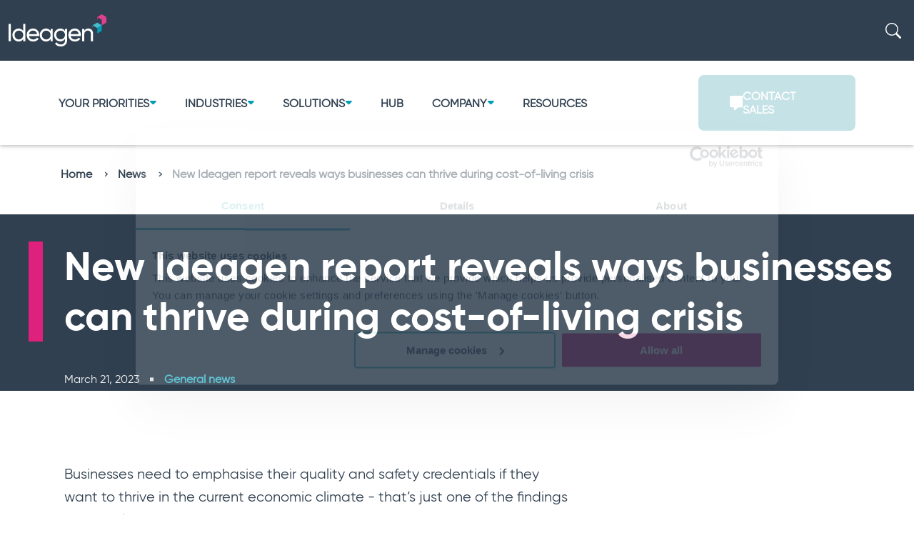

--- FILE ---
content_type: text/html;charset=UTF-8
request_url: https://www.ideagen.com/company/news/ideagen-report-reveals-how-quality-matters-to-consumers
body_size: 15737
content:




<!doctype html>
<html class="no-js" lang="en" itemscope itemtype="http://schema.org/WebPage">
<head>
<meta charset="utf-8">
<title>New Ideagen report reveals ways businesses can thrive during cost-of-living crisis</title>
<link rel="canonical" href="https://www.ideagen.com/company/news/ideagen-report-reveals-how-quality-matters-to-consumers" />
<meta http-equiv="x-ua-compatible" content="ie=edge">
<meta name="viewport" content="width=device-width, initial-scale=1">
<meta name="description" content="Discover how Ideagen's report highlights the pivotal role of quality in consumer decisions and its impact on brand loyalty and business success.">
<meta name="keywords" content="">
<meta name="robots" content="index,follow">
<meta name="created" value="2023-03-21 03:14:00">
<meta name="modified" value="2024-08-26 03:16:17">
<meta name="msapplication-TileColor" content="#304050">
<meta name="theme-color" content="#304050">
<meta name="google-site-verification" content="JHbe0SSs7nfvRsbwTZXhOVgPCgDAK24CJ-nSIna1WPk" />
<meta name="msvalidate.01" content="DE70B111B344C4725953A6E0A838FE95" />
<meta property="og:title" content="New Ideagen report reveals ways businesses can thrive during cost-of-living crisis">
<meta property="og:description" content="Discover how Ideagen's report highlights the pivotal role of quality in consumer decisions and its impact on brand loyalty and business success.">
<meta property="og:type" content="">
<meta property="og:image" content="/.resources/IdeagenModule/webresources/images/logos/ideagen_logo_thumb.png">
<meta property="og:url" content="https://www.ideagen.com/company/news/ideagen-report-reveals-how-quality-matters-to-consumers">
<link rel="apple-touch-icon" sizes="180x180" href="/dam/jcr:aacc6536-0531-4df1-be86-833bd7dfc917/apple-touch-icon.png">
<link rel="icon" type="image/png" sizes="32x32" href="/dam/jcr:4736fe79-0382-4792-be7e-7c303686515f/favicon-32x32.png">
<link rel="icon" type="image/png" sizes="16x16" href="/dam/jcr:93ef780d-1663-4bc2-b45b-888eaecf3e82/favicon-16x16.png">
<link rel="mask-icon" href="/dam/jcr:9632eebe-0b28-4528-bab2-8da75e92f1ac/safari-pinned-tab.svg" color="#304050">
<script type="application/ld+json">
{
"@context": "http://schema.org",
"@type": "NewsArticle",
"headline": "New Ideagen report reveals ways businesses can thrive during cost-of-living crisis",
"articleBody": "Discover how Ideagen's report highlights the pivotal role of quality in consumer decisions and its impact on brand loyalty and business success.",
"image": "/.resources/IdeagenModule/webresources/images/default-images/SINGLE-IMAGE_safety-workers-testing-with-laptop_apr24.jpg",
"publisher": {
"@type": "Organization",
"name": "Ideagen",
"logo": {
"@type": "ImageObject",
"url": "https://www.ideagen.com/.resources/IdeagenModule/webresources/images/logos/ideagen_logo_thumb.png"
}
},
"url": "https://www.ideagen.com/company/news/ideagen-report-reveals-how-quality-matters-to-consumers",
"datePublished": "2023-03-21T03:14:00Z",
"dateModified": "2024-08-26T03:16:17+01:00",
"author": {
"@type": "Person",
"name": "Rebecca Watson"
},
"mainEntityOfPage": {
"@type": "WebPage",
"@id": "https://www.ideagen.com/company/news/ideagen-report-reveals-how-quality-matters-to-consumers"
}
}
</script>
<link rel="stylesheet" href="/.resources/IdeagenModule/webresources/css/main.min~2026-01-29-12-36-20-000~cache.css" media="all" />
<!-- Google Tag Manager -->
<script>(function(w,d,s,l,i){w[l]=w[l]||[];w[l].push({'gtm.start':
new Date().getTime(),event:'gtm.js'});var f=d.getElementsByTagName(s)[0],
j=d.createElement(s),dl=l!='dataLayer'?'&l='+l:'';j.async=true;j.src=
'https://www.googletagmanager.com/gtm.js?id='+i+dl;f.parentNode.insertBefore(j,f);
})(window,document,'script','dataLayer','GTM-P39W8J');</script>
<!-- End Google Tag Manager -->
<script>
window.onpageshow = function(e) {
// console.log("pageshow event triggered");
if (e.persisted || performance.navigation.type === 2) {
// console.log("Page is persisted or reloaded, reloading iframe...");
var iframe = document.getElementById('formIframe');
if (iframe) {
// console.log("Iframe found, reloading by setting src attribute...");
iframe.src = iframe.src;
} else {
// console.log("Iframe with ID 'formIframe' not found");
}
} else {
// console.log("Page is not persisted");
}
};
</script>
<link rel="preconnect" href="https://dev.visualwebsiteoptimizer.com" />
<script type='text/javascript' id='vwoCode'>
window._vwo_code ||
(function () {
var w=window,
d=document;
if (d.URL.indexOf('__vwo_disable__') > -1 || w._vwo_code) {
return;
}
var account_id=1151660,
version=2.2,
settings_tolerance=2000,
hide_element='body',
background_color='white',
hide_element_style = 'opacity:0 !important;filter:alpha(opacity=0) !important;background:' + background_color + ' !important;transition:none !important;',
/* DO NOT EDIT BELOW THIS LINE */
f=!1,v=d.querySelector('#vwoCode'),cc={};try{var e=JSON.parse(localStorage.getItem('_vwo_'+account_id+'_config'));cc=e&&'object'==typeof e?e:{}}catch(e){}function r(t){try{return decodeURIComponent(t)}catch(e){return t}}var s=function(){var e={combination:[],combinationChoose:[],split:[],exclude:[],uuid:null,consent:null,optOut:null},t=d.cookie||'';if(!t)return e;for(var n,i,o=/(?:^|;s*)(?:(_vis_opt_exp_(d+)_combi=([^;]*))|(_vis_opt_exp_(d+)_combi_choose=([^;]*))|(_vis_opt_exp_(d+)_split=([^:;]*))|(_vis_opt_exp_(d+)_exclude=[^;]*)|(_vis_opt_out=([^;]*))|(_vwo_global_opt_out=[^;]*)|(_vwo_uuid=([^;]*))|(_vwo_consent=([^;]*)))/g;null!==(n=o.exec(t));)try{n[1]?e.combination.push({id:n[2],value:r(n[3])}):n[4]?e.combinationChoose.push({id:n[5],value:r(n[6])}):n[7]?e.split.push({id:n[8],value:r(n[9])}):n[10]?e.exclude.push({id:n[11]}):n[12]?e.optOut=r(n[13]):n[14]?e.optOut=!0:n[15]?e.uuid=r(n[16]):n[17]&&(i=r(n[18]),e.consent=i&&3<=i.length?i.substring(0,3):null)}catch(e){}return e}();function i(){var e=function(){if(w.VWO&&Array.isArray(w.VWO))for(var e=0;e<w.VWO.length;e++){var t=w.VWO[e];if(Array.isArray(t)&&('setVisitorId'===t[0]||'setSessionId'===t[0]))return!0}return!1}(),t='a='+account_id+'&u='+encodeURIComponent(w._vis_opt_url||d.URL)+'&vn='+version+('undefined'!=typeof platform?'&p='+platform:'')+'&st='+w.performance.now();e||((n=function(){var e,t=[],n={},i=w.VWO&&w.VWO.appliedCampaigns||{};for(e in i){var o=i[e]&&i[e].v;o&&(t.push(e+'-'+o+'-1'),n[e]=!0)}if(s&&s.combination)for(var r=0;r<s.combination.length;r++){var a=s.combination[r];n[a.id]||t.push(a.id+'-'+a.value)}return t.join('|')}())&&(t+='&c='+n),(n=function(){var e=[],t={};if(s&&s.combinationChoose)for(var n=0;n<s.combinationChoose.length;n++){var i=s.combinationChoose[n];e.push(i.id+'-'+i.value),t[i.id]=!0}if(s&&s.split)for(var o=0;o<s.split.length;o++)t[(i=s.split[o]).id]||e.push(i.id+'-'+i.value);return e.join('|')}())&&(t+='&cc='+n),(n=function(){var e={},t=[];if(w.VWO&&Array.isArray(w.VWO))for(var n=0;n<w.VWO.length;n++){var i=w.VWO[n];if(Array.isArray(i)&&'setVariation'===i[0]&&i[1]&&Array.isArray(i[1]))for(var o=0;o<i[1].length;o++){var r,a=i[1][o];a&&'object'==typeof a&&(r=a.e,a=a.v,r&&a&&(e[r]=a))}}for(r in e)t.push(r+'-'+e[r]);return t.join('|')}())&&(t+='&sv='+n)),s&&s.optOut&&(t+='&o='+s.optOut);var n=function(){var e=[],t={};if(s&&s.exclude)for(var n=0;n<s.exclude.length;n++){var i=s.exclude[n];t[i.id]||(e.push(i.id),t[i.id]=!0)}return e.join('|')}();return n&&(t+='&e='+n),s&&s.uuid&&(t+='&id='+s.uuid),s&&s.consent&&(t+='&consent='+s.consent),w.name&&-1<w.name.indexOf('_vis_preview')&&(t+='&pM=true'),w.VWO&&w.VWO.ed&&(t+='&ed='+w.VWO.ed),t}code={nonce:v&&v.nonce,library_tolerance:function(){return'undefined'!=typeof library_tolerance?library_tolerance:void 0},settings_tolerance:function(){return cc.sT||settings_tolerance},hide_element_style:function(){return'{'+(cc.hES||hide_element_style)+'}'},hide_element:function(){return performance.getEntriesByName('first-contentful-paint')[0]?'':'string'==typeof cc.hE?cc.hE:hide_element},getVersion:function(){return version},finish:function(e){var t;f||(f=!0,(t=d.getElementById('_vis_opt_path_hides'))&&t.parentNode.removeChild(t),e&&((new Image).src='https://dev.visualwebsiteoptimizer.com/ee.gif?a='+account_id+e))},finished:function(){return f},addScript:function(e){var t=d.createElement('script');t.type='text/javascript',e.src?t.src=e.src:t.text=e.text,v&&t.setAttribute('nonce',v.nonce),d.getElementsByTagName('head')[0].appendChild(t)},load:function(e,t){t=t||{};var n=new XMLHttpRequest;n.open('GET',e,!0),n.withCredentials=!t.dSC,n.responseType=t.responseType||'text',n.onload=function(){if(t.onloadCb)return t.onloadCb(n,e);200===n.status?_vwo_code.addScript({text:n.responseText}):_vwo_code.finish('&e=loading_failure:'+e)},n.onerror=function(){if(t.onerrorCb)return t.onerrorCb(e);_vwo_code.finish('&e=loading_failure:'+e)},n.send()},init:function(){var e,t=this.settings_tolerance();w._vwo_settings_timer=setTimeout(function(){_vwo_code.finish()},t),'body'!==this.hide_element()?(n=d.createElement('style'),e=(t=this.hide_element())?t+this.hide_element_style():'',t=d.getElementsByTagName('head')[0],n.setAttribute('id','_vis_opt_path_hides'),v&&n.setAttribute('nonce',v.nonce),n.setAttribute('type','text/css'),n.styleSheet?n.styleSheet.cssText=e:n.appendChild(d.createTextNode(e)),t.appendChild(n)):(n=d.getElementsByTagName('head')[0],(e=d.createElement('div')).style.cssText='z-index: 2147483647 !important;position: fixed !important;left: 0 !important;top: 0 !important;width: 100% !important;height: 100% !important;background:'+background_color+' !important;',e.setAttribute('id','_vis_opt_path_hides'),e.classList.add('_vis_hide_layer'),n.parentNode.insertBefore(e,n.nextSibling));var n='https://dev.visualwebsiteoptimizer.com/j.php?'+i();-1!==w.location.search.indexOf('_vwo_xhr')?this.addScript({src:n}):this.load(n+'&x=true',{l:1})}};w._vwo_code=code;code.init();})();
</script>
</head>
<body>
<div id="main-content">
<div class="desktop-overlay"></div>
<header>
<div class="header ">
<div class="desktop">
<div class="container-promo">
</div>
<div class="nav-search">
<div class="container">
<div class="logo-container">
<a href="/" title="Home
">
<svg width="137" height="45" viewBox="0 0 137 45" fill="none" xmlns="http://www.w3.org/2000/svg"><path d="M117.728 15.4116V19.2446H118.02L118.025 15.5873L124.181 19.2606L130.555 15.4116L124.181 11.5574L117.728 15.4116Z" fill="#45BBCE"/><path d="M124.181 19.2606V26.9691L130.555 23.1148V15.4116L124.181 19.2606Z" fill="#039DB7"/><path d="M124.102 3.85425V7.66592H124.399V4.02993L130.555 7.70318L136.929 3.85425L130.555 0L124.102 3.85425Z" fill="#E2408E"/><path d="M130.555 7.70318V15.4117L136.929 11.5574V3.85425L130.555 7.70318Z" fill="#E2408E"/><path d="M3.19475 13.5164V37.6534H0V13.5164H3.19475Z" fill="white"/><path d="M23.5466 13.5166V37.6536H20.5535V34.6883C19.179 36.7911 16.9767 38.1007 14.0579 38.1007C9.28166 38.1007 5.35986 34.1347 5.35986 29.0294C5.35986 23.9241 9.27636 19.9581 14.0579 19.9581C16.982 19.9581 19.179 21.2677 20.5535 23.3705V13.5112H23.5466V13.5166ZM20.5535 29.0347C20.5535 25.5158 17.9054 22.8647 14.4347 22.8647C10.964 22.8647 8.35296 25.5212 8.35296 29.0347C8.35296 32.5483 11.0011 35.2047 14.4347 35.2047C17.8682 35.2047 20.5535 32.5483 20.5535 29.0347Z" fill="white"/><path d="M34.6858 35.2739C37.058 35.2739 38.7774 34.1719 39.6372 32.7558L42.1792 34.2038C40.6667 36.5462 38.0557 38.1007 34.6168 38.1007C29.0817 38.1007 25.4041 34.2038 25.4041 29.0293C25.4041 23.8548 29.0499 19.958 34.4099 19.958C39.7698 19.958 42.9699 24.2328 42.9699 29.0613C42.9699 29.5085 42.9381 29.9556 42.8691 30.4081H28.4661C29.0499 33.5118 31.4911 35.2685 34.6858 35.2685V35.2739ZM28.4608 27.789H39.9397C39.4249 24.3766 36.9837 22.7901 34.4046 22.7901C31.1727 22.7901 28.9384 24.7918 28.4555 27.789H28.4608Z" fill="white"/><path d="M61.8733 20.4105V37.6535H58.8802V34.6883C57.5057 36.7911 55.3033 38.1007 52.3845 38.1007C47.6083 38.1007 43.6865 34.1346 43.6865 29.0293C43.6865 23.9241 47.603 19.958 52.3845 19.958C55.3086 19.958 57.5057 21.2676 58.8802 23.3704V20.4052H61.8733V20.4105ZM58.8855 29.0347C58.8855 25.5158 56.2373 22.8647 52.7666 22.8647C49.2959 22.8647 46.6849 25.5211 46.6849 29.0347C46.6849 32.5482 49.3331 35.2047 52.7666 35.2047C56.2002 35.2047 58.8855 32.5482 58.8855 29.0347Z" fill="white"/><path d="M81.9172 20.4106V36.9295C81.9172 42.3063 77.6186 45.0001 73.1502 45.0001C69.3027 45.0001 66.4105 43.5148 65.0041 40.7944L67.6151 39.3092C68.4059 40.9275 69.8493 42.2052 73.2192 42.2052C76.7961 42.2052 78.9613 40.1716 78.9613 36.9295V34.4807C77.5868 36.5835 75.3844 37.9304 72.4975 37.9304C67.6151 37.9304 63.7305 33.9643 63.7305 28.9282C63.7305 23.8922 67.6151 19.9634 72.4975 19.9634C75.3844 19.9634 77.5868 21.273 78.9613 23.3758V20.4106H81.9172ZM78.9613 28.9282C78.9613 25.4786 76.3131 22.8275 72.8424 22.8275C69.3717 22.8275 66.7236 25.4839 66.7236 28.9282C66.7236 32.3726 69.3717 35.0663 72.8424 35.0663C76.3131 35.0663 78.9613 32.4098 78.9613 28.9282Z" fill="white"/><path d="M93.0513 35.2739C95.4235 35.2739 97.1429 34.1719 98.0026 32.7558L100.545 34.2038C99.0322 36.5462 96.4212 38.1007 92.9823 38.1007C87.4472 38.1007 83.7695 34.2038 83.7695 29.0293C83.7695 23.8548 87.4154 19.958 92.7753 19.958C98.1353 19.958 101.335 24.2328 101.335 29.0613C101.335 29.5085 101.304 29.9556 101.235 30.4081H86.8316C87.4154 33.5118 89.8565 35.2685 93.0513 35.2685V35.2739ZM86.8316 27.789H98.3104C97.7957 24.3766 95.3545 22.7901 92.7753 22.7901C89.5434 22.7901 87.3092 24.7918 86.8263 27.789H86.8316Z" fill="white"/><path d="M118.286 27.065V37.6535H115.292V27.2407C115.292 24.4139 113.679 22.8275 111.031 22.8275C108.383 22.8275 106.048 24.4458 106.048 28.5183V37.6589H103.06V20.4159H106.048V22.8967C107.322 20.8631 109.211 19.9634 111.615 19.9634C115.637 19.9634 118.286 22.6518 118.286 27.065Z" fill="white"/></svg>
</a>
</div>
<div class="search-container">
<input
id="input-dkt-9c437f0a-cb0a-4c7f-b9e0-7981a9bc34d8"
type="text"
placeholder="search" aria-label="search"
/>
<button
id="btn-dkt-9c437f0a-cb0a-4c7f-b9e0-7981a9bc34d8"
type="submit"
class="btn-search" aria-label="Search"
>
<i class="idea-search"></i>
</button>
<script>
document.addEventListener("DOMContentLoaded", () => {
const input = document.getElementById("input-dkt-9c437f0a-cb0a-4c7f-b9e0-7981a9bc34d8");
const btn = document.getElementById("btn-dkt-9c437f0a-cb0a-4c7f-b9e0-7981a9bc34d8");
const search = () => {window.location.href = "/search?query=" + encodeURI(input.value.trim())};
input.addEventListener("keyup", (event) => {
if (event.key === "Enter") search();
});
btn.addEventListener("click", search);
});
</script>
</div>
</div>
</div>
<div class="nav-category menu">
<div class="container">
<div class="category-container">
<div class="category">
<button class="menu-category" id="category0" type="button">
Your priorities<span class="idea-arrow-down"></span>
</button>
</div>
<div class="category">
<button class="menu-category" id="category1" type="button">
Industries<span class="idea-arrow-down"></span>
</button>
</div>
<div class="category">
<button class="menu-category" id="category2" type="button">
Solutions<span class="idea-arrow-down"></span>
</button>
</div>
<div class="category">
<a href="/ideagen-hub" title="Hub">Hub</a>
</div>
<div class="category">
<button class="menu-category" id="category4" type="button">
Company<span class="idea-arrow-down"></span>
</button>
</div>
<div class="category">
<a href="/resources" title="Resources">Resources</a>
</div>
</div>
<div class="sales-container">
<a href="/contact-sales" title="Contact sales" target="_self" class="btn btn-sales " > <span></span> Contact sales
</a>
</div>
</div>
</div>
<div class="submenu">
<div class="space-color-container"></div>
<div class="submenu-container submenu-category0">
<div class="tabs-container">
<div class="d-flex align-items-start">
<div class="nav flex-column nav-pills me-3" id="v-pills-tab" role="tablist" aria-orientation="vertical">
<button class="nav-link active" id="v-pills-tabListRootPages0-tab" data-bs-toggle="pill"
data-bs-target="#v-pills-tabListRootPages0" type="button" role="tab"
aria-controls="v-pills-tabListRootPages0" aria-selected="true">Regulations</button>
<button class="nav-link " id="v-pills-tabListRootPages1-tab" data-bs-toggle="pill"
data-bs-target="#v-pills-tabListRootPages1" type="button" role="tab"
aria-controls="v-pills-tabListRootPages1" aria-selected="false">Standards</button>
</div>
<div class="tab-content" id="v-pills-tabContent">
<div class="tab-pane fade show active" id="v-pills-tabListRootPages0" role="tabpanel" aria-labelledby="v-pills-tabListRootPages0-tab">
<div class="links-container">
<div class="links">
<div class="subcategory-link">
<div class="container">
<div class="column">
<a href="/regulations/coso" title="COSO">COSO</a>
<a href="/regulations/eccairs" title="ECCAIRS">ECCAIRS</a>
<a href="/regulations/esg" title="ESG">ESG</a>
<a href="/regulations/gfsi" title="GFSI ">GFSI </a>
<a href="/regulations/haccp-compliance" title="HACCP">HACCP</a>
<a href="/regulations/hasawa" title="HASAWA">HASAWA</a>
<a href="/regulations/iasa" title="IASA">IASA</a>
<a href="/regulations/iatf-16949" title="IATF 16949">IATF 16949</a>
<a href="/regulations/natashas-law" title="Natasha&#039;s Law">Natasha&#039;s Law</a>
<a href="/regulations/osha-general-duty-clause" title="OSHA">OSHA</a>
<a href="/regulations/cal-osha-workplace-violence-prevention" title="Cal/OSHA">Cal/OSHA</a>
<a href="/regulations/riddor" title="RIDDOR">RIDDOR</a>
<a href="/regulations/sox" title="SOX">SOX</a>
</div>
</div>
</div>
</div>
<div class="img-submenu">
<div class="img-container" style="background-image: url(/bynder-asset/bynder:B9454D8D-F439-4B52-85BA293B7E5C7AA0/Portrait_LG/SINGLE-IMAGE_man-with-pen-and-books-at-desk_feb24.png?1749636830000)"></div>
<div class="description-container dark">
<div class="head-description">
<p>Document management for global standards and regulations</p>
</div>
<div class="footer-description">
<a href="/resources/whitepapers/document-management-for-global-standards-and-regulations" title="Document management for global standards and regulations" target="_self" class="btn btn-outline-white" > Get white paper
</a>
</div>
</div>
</div>
</div>
</div>
<div class="tab-pane fade " id="v-pills-tabListRootPages1" role="tabpanel" aria-labelledby="v-pills-tabListRootPages1-tab">
<div class="links-container">
<div class="links">
<div class="subcategory-link">
<div class="container">
<div class="column">
<a href="/standards/as13100" title="AS 13100">AS 13100</a>
<a href="/standards/iso-17025" title="ISO 17025">ISO 17025</a>
<a href="/standards/iso-14001" title="ISO 14001">ISO 14001</a>
<a href="/standards/as9145" title="AS 9145 ">AS 9145 </a>
<a href="/standards/as9102" title="AS9102 ">AS9102 </a>
<a href="/standards/iso-45001" title="ISO 45001">ISO 45001</a>
<a href="/standards/iso-13485" title="ISO 13485">ISO 13485</a>
<a href="/standards/iso-9001" title="ISO 9001">ISO 9001</a>
<a href="/standards/isqm-1" title="ISQM 1">ISQM 1</a>
<a href="/standards/as9100" title="AS 9100">AS 9100</a>
<a href="/standards/iso-27001" title="ISO 27001">ISO 27001</a>
<a href="/standards/iso-10002" title="ISO 10002">ISO 10002</a>
<a href="/standards/iso-15189" title="ISO 15189">ISO 15189</a>
<a href="/standards/global-internal-audit-standards" title="Global Internal Audit Standards™">Global Internal Audit Standards™</a>
<a href="/industries/government/fedramp" title="FedRAMP">FedRAMP</a>
</div>
</div>
</div>
</div>
<div class="img-submenu">
<div class="img-container" style="background-image: url(/bynder-asset/bynder:B9454D8D-F439-4B52-85BA293B7E5C7AA0/Portrait_LG/SINGLE-IMAGE_man-with-pen-and-books-at-desk_feb24.png?1749636830000)"></div>
<div class="description-container dark">
<div class="head-description">
<p>Document management for global standards and regulations</p>
</div>
<div class="footer-description">
<a href="/resources/whitepapers/document-management-for-global-standards-and-regulations" title="Document management for global standards and regulations" target="_self" class="btn btn-outline-white" > Get white paper
</a>
</div>
</div>
</div>
</div>
</div>
</div>
</div>
</div>
<div class="blog-container dark">
<div class="first-container">
<p>
latest news :
<span>
<a href="/company/news/ideagen-achieves-market-leading-ai-scores-leading-the-ehsq-software-revolution">
Ideagen achieves market-leading AI scores, leading the EHSQ software revolution
<span class="idea-arrow-light-right"></span>
</a>
</span>
</p>
</div>
</div>
</div>
<div class="submenu-container submenu-category1">
<div class="links-container">
<div class="links">
<div class="links">
<div class="category-link">
<div class="container">
<a href="/industries" title="Industries">Industries<span class="idea-arrow-down"></span></a>
</div>
</div>
<div class="subcategory-link">
<div class="container">
<div class="column">
<a href="/industries/aec" title="Architecture, engineering &amp; construction">Architecture, engineering &amp; construction
</a>
<a href="/industries/aerospace-defense" title="Aerospace &amp; defense">Aerospace &amp; defense
</a>
<a href="/industries/audit-accounting-advisory" title="Audit, accounting and advisory">Audit, accounting and advisory
</a>
<a href="/industries/aviation" title="Aviation">Aviation
</a>
<a href="/industries/education" title="Education">Education
</a>
<a href="/industries/energy" title="Energy &amp; Utilities">Energy &amp; Utilities
</a>
<a href="/industries/financial-services" title="Financial Services">Financial Services
</a>
<a href="/industries/food-and-beverage" title="Food &amp; beverage">Food &amp; beverage
</a>
<a href="/industries/government" title="Government">Government
</a>
<a href="/industries/healthcare" title="Healthcare">Healthcare
</a>
<a href="/industries/laboratories" title="Laboratories">Laboratories
</a>
<a href="/industries/life-sciences" title="Life sciences">Life sciences
</a>
<a href="/industries/manufacturing" title="Manufacturing">Manufacturing
</a>
<a href="/industries/pharmaceuticals" title="Pharmaceuticals">Pharmaceuticals
</a>
</div>
</div>
</div>
</div>
</div>
<div class="img-submenu">
<div class="img-container" style="background-image: url(/bynder-asset/bynder:CDBDEA8C-34AE-4A12-A499B9D6B38AB4EF/Portrait_LG/SINGLE-IMAGE_woman-audit-computers-%26-calculator_jun25.png?1751035025000)"></div>
<div class="description-container dark">
<div class="head-description">
<p>Audit, accounting and advisory</p>
</div>
<div class="footer-description">
<a href="/industries/audit-accounting-advisory" title="Audit, accounting and advisory" target="_self" class="btn btn-outline-white" > View industry
</a>
</div>
</div>
</div>
</div>
<div class="blog-container dark">
<div class="first-container">
<p>
latest news :
<span>
<a href="/company/news/ideagen-achieves-market-leading-ai-scores-leading-the-ehsq-software-revolution">
Ideagen achieves market-leading AI scores, leading the EHSQ software revolution
<span class="idea-arrow-light-right"></span>
</a>
</span>
</p>
</div>
</div>
</div>
<div class="submenu-container submenu-category2">
<div class="links-container">
<div class="links">
<div class="subcategory-link columns">
<div class="container">
<div class="column single-column">
<div class="category-link">
<a href="/solutions/ehs" title="EHS">EHS<span class="idea-arrow-down"></span></a>
</div>
<a href="/solutions/ehs/environmental-management" title="Environmental management">Environmental management
</a>
<a href="/solutions/ehs/health-and-safety" title="Health &amp; safety">Health &amp; safety
</a>
<a href="/solutions/ehs/machinery-safety" title="Machinery safety solutions">Machinery safety solutions
</a>
<a href="/solutions/ehs/contractor-workforce-management" title="Workforce &amp; contractor management">Workforce &amp; contractor management
</a>
<a href="/solutions/ehs/aviation-safety" title="Aviation safety">Aviation safety
</a>
<a href="/solutions/ehs/regulatory-intelligence" title="Regulatory intelligence ">Regulatory intelligence
</a>
<a href="/solutions/ehs/maritime-safety" title="Maritime safety">Maritime safety
</a>
<a href="/solutions/ehs/chemical-management" title="Chemical management">Chemical management
</a>
</div>
<div class="column single-column">
<div class="category-link">
<a href="/solutions/quality" title="Quality">Quality<span class="idea-arrow-down"></span></a>
</div>
<a href="/solutions/quality/quality-management" title="Quality management">Quality management
</a>
<a href="/solutions/quality/document-control-system" title="Document control">Document control
</a>
<a href="/solutions/quality/supplier-quality-management" title="Supplier quality management">Supplier quality management
</a>
<a href="/solutions/quality/quality-control" title="Quality control">Quality control
</a>
<a href="/solutions/quality/inspection-management" title="Inspection management">Inspection management
</a>
<a href="/solutions/quality/training-management" title="Training management">Training management
</a>
<a href="/solutions/quality/document-review" title="Document review">Document review
</a>
</div>
<div class="column single-column">
<div class="category-link">
<a href="/solutions/compliance" title="Compliance">Compliance<span class="idea-arrow-down"></span></a>
</div>
<a href="/solutions/compliance/audit-intelligence" title="Audit intelligence">Audit intelligence
</a>
<a href="/solutions/compliance/internal-audit" title="Internal audit">Internal audit
</a>
<a href="/solutions/compliance/enterprise-risk-management" title="Enterprise risk management">Enterprise risk management
</a>
<a href="/solutions/compliance/disclosure-management" title="Disclosure management">Disclosure management
</a>
<a href="/solutions/compliance/audit-quality-management" title="Audit quality">Audit quality
</a>
<a href="/solutions/compliance/policy-and-contract-management" title="Policy and contract management">Policy and contract management
</a>
<a href="/solutions/compliance/regulatory-compliance" title="Regulatory compliance">Regulatory compliance
</a>
<a href="/solutions/compliance/productivity" title="Productivity">Productivity
</a>
</div>
</div>
</div>
</div>
</div>
<div class="blog-container dark">
<div class="first-container">
<p>
latest news :
<span>
<a href="/company/news/ideagen-achieves-market-leading-ai-scores-leading-the-ehsq-software-revolution">
Ideagen achieves market-leading AI scores, leading the EHSQ software revolution
<span class="idea-arrow-light-right"></span>
</a>
</span>
</p>
</div>
</div>
</div>
<div class="submenu-container submenu-category3">
<div class="blog-container dark">
<div class="first-container">
<p>
latest news :
<span>
<a href="/company/news/ideagen-achieves-market-leading-ai-scores-leading-the-ehsq-software-revolution">
Ideagen achieves market-leading AI scores, leading the EHSQ software revolution
<span class="idea-arrow-light-right"></span>
</a>
</span>
</p>
</div>
</div>
</div>
<div class="submenu-container submenu-category4">
<div class="links-container">
<div class="links">
<div class="subcategory-link columns">
<div class="container">
<div class="column single-column">
<div class="category-link">
<a href="/company/our-customers" title="Our customers">Our customers<span class="idea-arrow-down"></span></a>
</div>
<a href="/company/our-customers/global-footprint" title="Global footprint">Global footprint
</a>
<a href="/company/our-customers/awards" title="Awards and accolades">Awards and accolades
</a>
<a href="/company/our-customers/proof-point-stats" title="Proof point stats">Proof point stats
</a>
</div>
<div class="column single-column">
<div class="category-link">
<a href="/company/our-people" title="Our people">Our people<span class="idea-arrow-down"></span></a>
</div>
<a href="/company/our-people/our-leadership" title="Our leadership">Our leadership
</a>
<a href="/company/our-people/our-values" title="Our values">Our values
</a>
<a href="/company/our-people/inclusion-and-belonging" title="Inclusion and Belonging">Inclusion and Belonging
</a>
</div>
<div class="column single-column">
<div class="category-link">
<a href="/company/careers" title="Careers">Careers<span class="idea-arrow-down"></span></a>
</div>
<a href="/company/careers/current-vacancies" title="Current vacancies">Current vacancies
<span class="hiring">hiring</span>
</a>
<a href="/company/careers/benefits" title="Benefits and rewards">Benefits and rewards
</a>
<a href="/company/careers/early-starters" title="Early careers">Early careers
</a>
</div>
<div class="column single-column">
<div class="category-link ">
<a href="/company/esg" title="ESG">ESG<span class="idea-arrow-down"></span></a>
</div>
<div class="category-link added">
<a href="/company/events" title="Events">Events<span class="idea-arrow-down"></span></a>
</div>
<div class="category-link added">
<a href="/company/contact-us" title="Contact us">Contact us<span class="idea-arrow-down"></span></a>
</div>
<div class="category-link added">
<a href="/company/news" title="News">News<span class="idea-arrow-down"></span></a>
</div>
</div>
</div>
</div>
</div>
</div>
<div class="blog-container dark">
<div class="first-container">
<p>
latest news :
<span>
<a href="/company/news/ideagen-achieves-market-leading-ai-scores-leading-the-ehsq-software-revolution">
Ideagen achieves market-leading AI scores, leading the EHSQ software revolution
<span class="idea-arrow-light-right"></span>
</a>
</span>
</p>
</div>
</div>
</div>
<div class="submenu-container submenu-category5">
<div class="blog-container dark">
<div class="first-container">
<p>
latest news :
<span>
<a href="/company/news/ideagen-achieves-market-leading-ai-scores-leading-the-ehsq-software-revolution">
Ideagen achieves market-leading AI scores, leading the EHSQ software revolution
<span class="idea-arrow-light-right"></span>
</a>
</span>
</p>
</div>
</div>
</div>
</div>
</div>
<div class="mobile">
<div class="nav-mobile">
<div class="header-nav">
<div class="container">
<div class="logo-container">
<a href="/" title="Home
">
<svg width="137" height="45" viewBox="0 0 137 45" fill="none" xmlns="http://www.w3.org/2000/svg"><path d="M117.728 15.4116V19.2446H118.02L118.025 15.5873L124.181 19.2606L130.555 15.4116L124.181 11.5574L117.728 15.4116Z" fill="#45BBCE"/><path d="M124.181 19.2606V26.9691L130.555 23.1148V15.4116L124.181 19.2606Z" fill="#039DB7"/><path d="M124.102 3.85425V7.66592H124.399V4.02993L130.555 7.70318L136.929 3.85425L130.555 0L124.102 3.85425Z" fill="#E2408E"/><path d="M130.555 7.70318V15.4117L136.929 11.5574V3.85425L130.555 7.70318Z" fill="#E2408E"/><path d="M3.19475 13.5164V37.6534H0V13.5164H3.19475Z" fill="white"/><path d="M23.5466 13.5166V37.6536H20.5535V34.6883C19.179 36.7911 16.9767 38.1007 14.0579 38.1007C9.28166 38.1007 5.35986 34.1347 5.35986 29.0294C5.35986 23.9241 9.27636 19.9581 14.0579 19.9581C16.982 19.9581 19.179 21.2677 20.5535 23.3705V13.5112H23.5466V13.5166ZM20.5535 29.0347C20.5535 25.5158 17.9054 22.8647 14.4347 22.8647C10.964 22.8647 8.35296 25.5212 8.35296 29.0347C8.35296 32.5483 11.0011 35.2047 14.4347 35.2047C17.8682 35.2047 20.5535 32.5483 20.5535 29.0347Z" fill="white"/><path d="M34.6858 35.2739C37.058 35.2739 38.7774 34.1719 39.6372 32.7558L42.1792 34.2038C40.6667 36.5462 38.0557 38.1007 34.6168 38.1007C29.0817 38.1007 25.4041 34.2038 25.4041 29.0293C25.4041 23.8548 29.0499 19.958 34.4099 19.958C39.7698 19.958 42.9699 24.2328 42.9699 29.0613C42.9699 29.5085 42.9381 29.9556 42.8691 30.4081H28.4661C29.0499 33.5118 31.4911 35.2685 34.6858 35.2685V35.2739ZM28.4608 27.789H39.9397C39.4249 24.3766 36.9837 22.7901 34.4046 22.7901C31.1727 22.7901 28.9384 24.7918 28.4555 27.789H28.4608Z" fill="white"/><path d="M61.8733 20.4105V37.6535H58.8802V34.6883C57.5057 36.7911 55.3033 38.1007 52.3845 38.1007C47.6083 38.1007 43.6865 34.1346 43.6865 29.0293C43.6865 23.9241 47.603 19.958 52.3845 19.958C55.3086 19.958 57.5057 21.2676 58.8802 23.3704V20.4052H61.8733V20.4105ZM58.8855 29.0347C58.8855 25.5158 56.2373 22.8647 52.7666 22.8647C49.2959 22.8647 46.6849 25.5211 46.6849 29.0347C46.6849 32.5482 49.3331 35.2047 52.7666 35.2047C56.2002 35.2047 58.8855 32.5482 58.8855 29.0347Z" fill="white"/><path d="M81.9172 20.4106V36.9295C81.9172 42.3063 77.6186 45.0001 73.1502 45.0001C69.3027 45.0001 66.4105 43.5148 65.0041 40.7944L67.6151 39.3092C68.4059 40.9275 69.8493 42.2052 73.2192 42.2052C76.7961 42.2052 78.9613 40.1716 78.9613 36.9295V34.4807C77.5868 36.5835 75.3844 37.9304 72.4975 37.9304C67.6151 37.9304 63.7305 33.9643 63.7305 28.9282C63.7305 23.8922 67.6151 19.9634 72.4975 19.9634C75.3844 19.9634 77.5868 21.273 78.9613 23.3758V20.4106H81.9172ZM78.9613 28.9282C78.9613 25.4786 76.3131 22.8275 72.8424 22.8275C69.3717 22.8275 66.7236 25.4839 66.7236 28.9282C66.7236 32.3726 69.3717 35.0663 72.8424 35.0663C76.3131 35.0663 78.9613 32.4098 78.9613 28.9282Z" fill="white"/><path d="M93.0513 35.2739C95.4235 35.2739 97.1429 34.1719 98.0026 32.7558L100.545 34.2038C99.0322 36.5462 96.4212 38.1007 92.9823 38.1007C87.4472 38.1007 83.7695 34.2038 83.7695 29.0293C83.7695 23.8548 87.4154 19.958 92.7753 19.958C98.1353 19.958 101.335 24.2328 101.335 29.0613C101.335 29.5085 101.304 29.9556 101.235 30.4081H86.8316C87.4154 33.5118 89.8565 35.2685 93.0513 35.2685V35.2739ZM86.8316 27.789H98.3104C97.7957 24.3766 95.3545 22.7901 92.7753 22.7901C89.5434 22.7901 87.3092 24.7918 86.8263 27.789H86.8316Z" fill="white"/><path d="M118.286 27.065V37.6535H115.292V27.2407C115.292 24.4139 113.679 22.8275 111.031 22.8275C108.383 22.8275 106.048 24.4458 106.048 28.5183V37.6589H103.06V20.4159H106.048V22.8967C107.322 20.8631 109.211 19.9634 111.615 19.9634C115.637 19.9634 118.286 22.6518 118.286 27.065Z" fill="white"/></svg>
</a>
</div>
<a class="menu-icon"> </a>
</div>
</div>
<div class="display-menu">
<div class="menu-mobile">
<div class="category-container">
<div class="category">
<button class="menu-category-mobile" id="mobile-category0" type="button">
Your priorities<span class="idea-arrow-right"></span>
</button>
</div>
<div class="category">
<button class="menu-category-mobile" id="mobile-category1" type="button">
Industries<span class="idea-arrow-right"></span>
</button>
</div>
<div class="category">
<button class="menu-category-mobile" id="mobile-category2" type="button">
Solutions<span class="idea-arrow-right"></span>
</button>
</div>
<div class="category">
<a href="/ideagen-hub" title="Hub">Hub</a>
</div>
<div class="category">
<button class="menu-category-mobile" id="mobile-category4" type="button">
Company<span class="idea-arrow-right"></span>
</button>
</div>
<div class="category">
<a href="/resources" title="Resources">Resources</a>
</div>
</div>
<div class="comunity-container">
</div>
<div class="search-container">
<div class="container">
<input
id="input-mbl-9c437f0a-cb0a-4c7f-b9e0-7981a9bc34d8"
type="text"
placeholder="search" aria-label="search"
/>
<button
id="btn-mbl-9c437f0a-cb0a-4c7f-b9e0-7981a9bc34d8"
type="submit"
class="btn-search" aria-label="Search"
>
<i class="idea-search"></i>
</button>
<script>
document.addEventListener("DOMContentLoaded", () => {
const input = document.getElementById("input-mbl-9c437f0a-cb0a-4c7f-b9e0-7981a9bc34d8");
const btn = document.getElementById("btn-mbl-9c437f0a-cb0a-4c7f-b9e0-7981a9bc34d8");
const search = () => {window.location.href = "/search?query=" + encodeURI(input.value.trim())};
input.addEventListener("keyup", (event) => {
if (event.key === "Enter") search();
});
btn.addEventListener("click", search);
});
</script>
</div>
</div>
<div class="sales-container">
<a href="/contact-sales" title="Contact sales" target="_self" class="btn btn-sales " > <span></span> Contact sales
</a>
</div>
</div>
<div class="submenu-mobile">
<div class="mobile-category0 container-level1">
<div class="header-container">
<a class="btn-back btn-back-level1"> </a>
<a href="#">
Your priorities
</a>
</div>
<div class="body-container">
<div class="container-category__level2">
<a class="btn-subcategory" id="subcategory0">Regulations<span class="idea-arrow-right"></span></a>
<a class="btn-subcategory" id="subcategory1">Standards<span class="idea-arrow-right"></span></a>
</div>
</div>
<div class="footer-container latest-news-container">
<div class="container">
<p>
latest news :
<span>
<a href="/company/news/ideagen-achieves-market-leading-ai-scores-leading-the-ehsq-software-revolution">
Ideagen achieves market-leading AI scores, leading the EHSQ software revolution
<span class="idea-arrow-light-right"></span>
</a>
</span>
</p>
</div>
</div>
<div class="container-level2">
<div class="subcategory subcategory0">
<div class="header-container">
<a class="btn-back btn-back-level2"> </a>
<a>Regulations</a>
</div>
<div class="body-container">
<div class="container-category__level2">
<div class="other-container">
<div class="links-container">
<a href="/regulations/coso" title="COSO">COSO</a>
<a href="/regulations/eccairs" title="ECCAIRS">ECCAIRS</a>
<a href="/regulations/esg" title="ESG">ESG</a>
<a href="/regulations/gfsi" title="GFSI ">GFSI </a>
<a href="/regulations/haccp-compliance" title="HACCP">HACCP</a>
<a href="/regulations/hasawa" title="HASAWA">HASAWA</a>
<a href="/regulations/iasa" title="IASA">IASA</a>
<a href="/regulations/iatf-16949" title="IATF 16949">IATF 16949</a>
<a href="/regulations/natashas-law" title="Natasha&#039;s Law">Natasha&#039;s Law</a>
<a href="/regulations/osha-general-duty-clause" title="OSHA">OSHA</a>
<a href="/regulations/cal-osha-workplace-violence-prevention" title="Cal/OSHA">Cal/OSHA</a>
<a href="/regulations/riddor" title="RIDDOR">RIDDOR</a>
<a href="/regulations/sox" title="SOX">SOX</a>
</div>
</div>
</div>
<div class="report-container">
<div class="container">
<p>Document management for global standards and regulations
<span>
<a href="/resources/whitepapers/document-management-for-global-standards-and-regulations" title="Document management for global standards and regulations" target="_self" class="" > Get white paper
<span class="idea-arrow-light-right"></span>
</a>
</span>
</p>
</div>
</div>
</div>
<div class="footer-container latest-news-container">
<div class="container">
<p>
latest news :
<span>
<a href="/company/news/ideagen-achieves-market-leading-ai-scores-leading-the-ehsq-software-revolution">
Ideagen achieves market-leading AI scores, leading the EHSQ software revolution
<span class="idea-arrow-light-right"></span>
</a>
</span>
</p>
</div>
</div>
</div>
<div class="subcategory subcategory1">
<div class="header-container">
<a class="btn-back btn-back-level2"> </a>
<a>Standards</a>
</div>
<div class="body-container">
<div class="container-category__level2">
<div class="other-container">
<div class="links-container">
<a href="/standards/as13100" title="AS 13100">AS 13100</a>
<a href="/standards/iso-17025" title="ISO 17025">ISO 17025</a>
<a href="/standards/iso-14001" title="ISO 14001">ISO 14001</a>
<a href="/standards/as9145" title="AS 9145 ">AS 9145 </a>
<a href="/standards/as9102" title="AS9102 ">AS9102 </a>
<a href="/standards/iso-45001" title="ISO 45001">ISO 45001</a>
<a href="/standards/iso-13485" title="ISO 13485">ISO 13485</a>
<a href="/standards/iso-9001" title="ISO 9001">ISO 9001</a>
<a href="/standards/isqm-1" title="ISQM 1">ISQM 1</a>
<a href="/standards/as9100" title="AS 9100">AS 9100</a>
<a href="/standards/iso-27001" title="ISO 27001">ISO 27001</a>
<a href="/standards/iso-10002" title="ISO 10002">ISO 10002</a>
<a href="/standards/iso-15189" title="ISO 15189">ISO 15189</a>
<a href="/standards/global-internal-audit-standards" title="Global Internal Audit Standards™">Global Internal Audit Standards™</a>
<a href="/industries/government/fedramp" title="FedRAMP">FedRAMP</a>
</div>
</div>
</div>
<div class="report-container">
<div class="container">
<p>Document management for global standards and regulations
<span>
<a href="/resources/whitepapers/document-management-for-global-standards-and-regulations" title="Document management for global standards and regulations" target="_self" class="" > Get white paper
<span class="idea-arrow-light-right"></span>
</a>
</span>
</p>
</div>
</div>
</div>
<div class="footer-container latest-news-container">
<div class="container">
<p>
latest news :
<span>
<a href="/company/news/ideagen-achieves-market-leading-ai-scores-leading-the-ehsq-software-revolution">
Ideagen achieves market-leading AI scores, leading the EHSQ software revolution
<span class="idea-arrow-light-right"></span>
</a>
</span>
</p>
</div>
</div>
</div>
</div>
</div>
<div class="mobile-category1 container-level1">
<div class="header-container">
<a class="btn-back btn-back-level1"> </a>
<a href="#">Industries</a>
</div>
<div class="body-container">
<div class="links-container">
<a href="/industries/aec" title="Architecture, engineering &amp; construction">Architecture, engineering &amp; construction</a>
<a href="/industries/aerospace-defense" title="Aerospace &amp; defense">Aerospace &amp; defense</a>
<a href="/industries/audit-accounting-advisory" title="Audit, accounting and advisory">Audit, accounting and advisory</a>
<a href="/industries/aviation" title="Aviation">Aviation</a>
<a href="/industries/education" title="Education">Education</a>
<a href="/industries/energy" title="Energy &amp; Utilities">Energy &amp; Utilities</a>
<a href="/industries/financial-services" title="Financial Services">Financial Services</a>
<a href="/industries/food-and-beverage" title="Food &amp; beverage">Food &amp; beverage</a>
<a href="/industries/government" title="Government">Government</a>
<a href="/industries/healthcare" title="Healthcare">Healthcare</a>
<a href="/industries/laboratories" title="Laboratories">Laboratories</a>
<a href="/industries/life-sciences" title="Life sciences">Life sciences</a>
<a href="/industries/manufacturing" title="Manufacturing">Manufacturing</a>
<a href="/industries/pharmaceuticals" title="Pharmaceuticals">Pharmaceuticals</a>
</div>
<div class="report-container">
<div class="container">
<p>Audit, accounting and advisory
<span>
<a href="/industries/audit-accounting-advisory" title="Audit, accounting and advisory" target="_self" class="" > View industry
<span class="idea-arrow-light-right"></span>
</a>
</span>
</p>
</div>
</div>
</div>
<div class="footer-container latest-news-container">
<div class="container">
<p>
latest news :
<span>
<a href="/company/news/ideagen-achieves-market-leading-ai-scores-leading-the-ehsq-software-revolution">
Ideagen achieves market-leading AI scores, leading the EHSQ software revolution
<span class="idea-arrow-light-right"></span>
</a>
</span>
</p>
</div>
</div>
<div class="container-level2">
<div class="subcategory subcategory0">
<div class="header-container">
<a class="btn-back btn-back-level2"> </a>
<a href="/industries">Industries</a>
<span class="idea-arrow-right"></span>
</div>
<div class="body-container">
<div class="container-category__level2">
<a href="/industries/aec" title="Architecture, engineering &amp; construction">Architecture, engineering &amp; construction</a>
<a href="/industries/aerospace-defense" title="Aerospace &amp; defense">Aerospace &amp; defense</a>
<a href="/industries/audit-accounting-advisory" title="Audit, accounting and advisory">Audit, accounting and advisory</a>
<a href="/industries/aviation" title="Aviation">Aviation</a>
<a href="/industries/education" title="Education">Education</a>
<a href="/industries/energy" title="Energy &amp; Utilities">Energy &amp; Utilities</a>
<a href="/industries/financial-services" title="Financial Services">Financial Services</a>
<a href="/industries/food-and-beverage" title="Food &amp; beverage">Food &amp; beverage</a>
<a href="/industries/government" title="Government">Government</a>
<a href="/industries/healthcare" title="Healthcare">Healthcare</a>
<a href="/industries/laboratories" title="Laboratories">Laboratories</a>
<a href="/industries/life-sciences" title="Life sciences">Life sciences</a>
<a href="/industries/manufacturing" title="Manufacturing">Manufacturing</a>
<a href="/industries/pharmaceuticals" title="Pharmaceuticals">Pharmaceuticals</a>
</div>
<div class="report-container">
<div class="container">
<p>Audit, accounting and advisory
<span>
<a href="/industries/audit-accounting-advisory" title="Audit, accounting and advisory" target="_self" class="" > View industry
<span class="idea-arrow-light-right"></span>
</a>
</span>
</p>
</div>
</div>
</div>
<div class="footer-container latest-news-container">
<div class="container">
<p>
latest news :
<span>
<a href="/company/news/ideagen-achieves-market-leading-ai-scores-leading-the-ehsq-software-revolution">
Ideagen achieves market-leading AI scores, leading the EHSQ software revolution
<span class="idea-arrow-light-right"></span>
</a>
</span>
</p>
</div>
</div>
</div>
</div>
</div>
<div class="mobile-category2 container-level1">
<div class="header-container">
<a class="btn-back btn-back-level1"> </a>
<a href="#">Solutions</a>
</div>
<div class="body-container">
<div class="container-category__level2">
<a class="btn-subcategory" id="subcategory0">EHS<span class="idea-arrow-right"></span></a>
<a class="btn-subcategory" id="subcategory1">Quality<span class="idea-arrow-right"></span></a>
<a class="btn-subcategory" id="subcategory2">Compliance<span class="idea-arrow-right"></span></a>
</div>
</div>
<div class="footer-container latest-news-container">
<div class="container">
<p>
latest news :
<span>
<a href="/company/news/ideagen-achieves-market-leading-ai-scores-leading-the-ehsq-software-revolution">
Ideagen achieves market-leading AI scores, leading the EHSQ software revolution
<span class="idea-arrow-light-right"></span>
</a>
</span>
</p>
</div>
</div>
<div class="container-level2">
<div class="subcategory subcategory0">
<div class="header-container">
<a class="btn-back btn-back-level2"> </a>
<a href="/solutions/ehs">EHS</a>
<span class="idea-arrow-right"></span>
</div>
<div class="body-container">
<div class="container-category__level2">
<a href="/solutions/ehs/environmental-management" title="Environmental management">Environmental management</a>
<a href="/solutions/ehs/health-and-safety" title="Health &amp; safety">Health &amp; safety</a>
<a href="/solutions/ehs/machinery-safety" title="Machinery safety solutions">Machinery safety solutions</a>
<a href="/solutions/ehs/contractor-workforce-management" title="Workforce &amp; contractor management">Workforce &amp; contractor management</a>
<a href="/solutions/ehs/aviation-safety" title="Aviation safety">Aviation safety</a>
<a href="/solutions/ehs/regulatory-intelligence" title="Regulatory intelligence ">Regulatory intelligence </a>
<a href="/solutions/ehs/maritime-safety" title="Maritime safety">Maritime safety</a>
<a href="/solutions/ehs/chemical-management" title="Chemical management">Chemical management</a>
</div>
</div>
<div class="footer-container latest-news-container">
<div class="container">
<p>
latest news :
<span>
<a href="/company/news/ideagen-achieves-market-leading-ai-scores-leading-the-ehsq-software-revolution">
Ideagen achieves market-leading AI scores, leading the EHSQ software revolution
<span class="idea-arrow-light-right"></span>
</a>
</span>
</p>
</div>
</div>
</div>
<div class="subcategory subcategory1">
<div class="header-container">
<a class="btn-back btn-back-level2"> </a>
<a href="/solutions/quality">Quality</a>
<span class="idea-arrow-right"></span>
</div>
<div class="body-container">
<div class="container-category__level2">
<a href="/solutions/quality/quality-management" title="Quality management">Quality management</a>
<a href="/solutions/quality/document-control-system" title="Document control">Document control</a>
<a href="/solutions/quality/supplier-quality-management" title="Supplier quality management">Supplier quality management</a>
<a href="/solutions/quality/quality-control" title="Quality control">Quality control</a>
<a href="/solutions/quality/inspection-management" title="Inspection management">Inspection management</a>
<a href="/solutions/quality/training-management" title="Training management">Training management</a>
<a href="/solutions/quality/document-review" title="Document review">Document review</a>
</div>
</div>
<div class="footer-container latest-news-container">
<div class="container">
<p>
latest news :
<span>
<a href="/company/news/ideagen-achieves-market-leading-ai-scores-leading-the-ehsq-software-revolution">
Ideagen achieves market-leading AI scores, leading the EHSQ software revolution
<span class="idea-arrow-light-right"></span>
</a>
</span>
</p>
</div>
</div>
</div>
<div class="subcategory subcategory2">
<div class="header-container">
<a class="btn-back btn-back-level2"> </a>
<a href="/solutions/compliance">Compliance</a>
<span class="idea-arrow-right"></span>
</div>
<div class="body-container">
<div class="container-category__level2">
<a href="/solutions/compliance/audit-intelligence" title="Audit intelligence">Audit intelligence</a>
<a href="/solutions/compliance/internal-audit" title="Internal audit">Internal audit</a>
<a href="/solutions/compliance/enterprise-risk-management" title="Enterprise risk management">Enterprise risk management</a>
<a href="/solutions/compliance/disclosure-management" title="Disclosure management">Disclosure management</a>
<a href="/solutions/compliance/audit-quality-management" title="Audit quality">Audit quality</a>
<a href="/solutions/compliance/policy-and-contract-management" title="Policy and contract management">Policy and contract management</a>
<a href="/solutions/compliance/regulatory-compliance" title="Regulatory compliance">Regulatory compliance</a>
<a href="/solutions/compliance/productivity" title="Productivity">Productivity</a>
</div>
</div>
<div class="footer-container latest-news-container">
<div class="container">
<p>
latest news :
<span>
<a href="/company/news/ideagen-achieves-market-leading-ai-scores-leading-the-ehsq-software-revolution">
Ideagen achieves market-leading AI scores, leading the EHSQ software revolution
<span class="idea-arrow-light-right"></span>
</a>
</span>
</p>
</div>
</div>
</div>
</div>
</div>
<div class="mobile-category3 container-level1">
</div>
<div class="mobile-category4 container-level1">
<div class="header-container">
<a class="btn-back btn-back-level1"> </a>
<a href="#">Company</a>
</div>
<div class="body-container">
<div class="container-category__level2">
<a class="btn-subcategory" id="subcategory0">Our customers<span class="idea-arrow-right"></span></a>
<a class="btn-subcategory" id="subcategory1">Our people<span class="idea-arrow-right"></span></a>
<a class="btn-subcategory" id="subcategory2">Careers<span class="idea-arrow-right"></span></a>
<a class="btn-subcategory" id="subcategory3">ESG<span class="idea-arrow-right"></span></a>
<a href="/company/events" class="btn-subcategory" id="subcategory4">Events<span class="idea-arrow-right"></span></a>
<a href="/company/contact-us" class="btn-subcategory" id="subcategory5">Contact us<span class="idea-arrow-right"></span></a>
<a href="/company/news" class="btn-subcategory" id="subcategory6">News<span class="idea-arrow-right"></span></a>
</div>
</div>
<div class="footer-container latest-news-container">
<div class="container">
<p>
latest news :
<span>
<a href="/company/news/ideagen-achieves-market-leading-ai-scores-leading-the-ehsq-software-revolution">
Ideagen achieves market-leading AI scores, leading the EHSQ software revolution
<span class="idea-arrow-light-right"></span>
</a>
</span>
</p>
</div>
</div>
<div class="container-level2">
<div class="subcategory subcategory0">
<div class="header-container">
<a class="btn-back btn-back-level2"> </a>
<a href="/company/our-customers">Our customers</a>
<span class="idea-arrow-right"></span>
</div>
<div class="body-container">
<div class="container-category__level2">
<a href="/company/our-customers/global-footprint" title="Global footprint">Global footprint</a>
<a href="/company/our-customers/awards" title="Awards and accolades">Awards and accolades</a>
<a href="/company/our-customers/proof-point-stats" title="Proof point stats">Proof point stats</a>
</div>
</div>
<div class="footer-container latest-news-container">
<div class="container">
<p>
latest news :
<span>
<a href="/company/news/ideagen-achieves-market-leading-ai-scores-leading-the-ehsq-software-revolution">
Ideagen achieves market-leading AI scores, leading the EHSQ software revolution
<span class="idea-arrow-light-right"></span>
</a>
</span>
</p>
</div>
</div>
</div>
<div class="subcategory subcategory1">
<div class="header-container">
<a class="btn-back btn-back-level2"> </a>
<a href="/company/our-people">Our people</a>
<span class="idea-arrow-right"></span>
</div>
<div class="body-container">
<div class="container-category__level2">
<a href="/company/our-people/our-leadership" title="Our leadership">Our leadership</a>
<a href="/company/our-people/our-values" title="Our values">Our values</a>
<a href="/company/our-people/inclusion-and-belonging" title="Inclusion and Belonging">Inclusion and Belonging</a>
</div>
</div>
<div class="footer-container latest-news-container">
<div class="container">
<p>
latest news :
<span>
<a href="/company/news/ideagen-achieves-market-leading-ai-scores-leading-the-ehsq-software-revolution">
Ideagen achieves market-leading AI scores, leading the EHSQ software revolution
<span class="idea-arrow-light-right"></span>
</a>
</span>
</p>
</div>
</div>
</div>
<div class="subcategory subcategory2">
<div class="header-container">
<a class="btn-back btn-back-level2"> </a>
<a href="/company/careers">Careers</a>
<span class="idea-arrow-right"></span>
</div>
<div class="body-container">
<div class="container-category__level2">
<a href="/company/careers/current-vacancies" title="Current vacancies">Current vacancies</a>
<a href="/company/careers/benefits" title="Benefits and rewards">Benefits and rewards</a>
<a href="/company/careers/early-starters" title="Early careers">Early careers</a>
</div>
</div>
<div class="footer-container latest-news-container">
<div class="container">
<p>
latest news :
<span>
<a href="/company/news/ideagen-achieves-market-leading-ai-scores-leading-the-ehsq-software-revolution">
Ideagen achieves market-leading AI scores, leading the EHSQ software revolution
<span class="idea-arrow-light-right"></span>
</a>
</span>
</p>
</div>
</div>
</div>
<div class="subcategory subcategory3">
<div class="header-container">
<a class="btn-back btn-back-level2"> </a>
<a href="/company/esg">ESG</a>
<span class="idea-arrow-right"></span>
</div>
<div class="body-container">
<div class="container-category__level2">
<a href="/company/esg/infosec-iso-certifications" title="Certifications and Memberships">Certifications and Memberships</a>
<a href="/company/esg/sustainability-report" title="Sustainability report">Sustainability report</a>
</div>
</div>
<div class="footer-container latest-news-container">
<div class="container">
<p>
latest news :
<span>
<a href="/company/news/ideagen-achieves-market-leading-ai-scores-leading-the-ehsq-software-revolution">
Ideagen achieves market-leading AI scores, leading the EHSQ software revolution
<span class="idea-arrow-light-right"></span>
</a>
</span>
</p>
</div>
</div>
</div>
</div>
</div>
<div class="mobile-category5 container-level1">
</div>
</div>
</div>
</div>
</div>
</div>
</header>
<div id="wrapper" style="max-width:1920px; margin: 0 auto;">
<section class="block-breadcrumbs">
<ul class="breadcrumb">
<li class="breadcrumb-item">
<a
class="breadcrumb-link"
href="/"
title="Home "
>
Home <span class="icon idea-chevron-right-dark"></span>
</a>
</li>
<li class="breadcrumb-item">
<a
class="breadcrumb-link"
href="/company/news"
title="News"
>
News <span class="icon idea-chevron-right-dark"></span>
</a>
</li>
<li class="breadcrumb-item">
<a
class="breadcrumb-link disabled-link"
title="New Ideagen report reveals ways businesses can thrive during cost-of-living crisis"
>
New Ideagen report reveals ways businesses can thrive during cost-of-living crisis
</a>
</li>
</ul>
</section>
<section class="header-title">
<h1>New Ideagen report reveals ways businesses can thrive during cost-of-living crisis</h1>
<div class="data">
<p>March 21, 2023</p>
<img src="/.resources/IdeagenModule/webresources/images/icons/rectangle.svg" alt="">
<a href="#" title="General news">
General news
</a>
</div>
</section>
<section class="body-block">
<div class="first-block">
<div class="content">
<div class="content-first">
<p>Businesses need to emphasise their quality and safety credentials if they want to thrive in the current economic climate - that&rsquo;s just one of the findings from the latest Ideagen insight report.</p>
<p>More than 2,000 consumers were surveyed for the research,&nbsp;<a href="https://www.ideagen.com/thought-leadership/quality-safety-survey-insights" rel="noopener" target="_blank" title="“Building trust in uncertain times”">&ldquo;Building trust in uncertain times&rdquo;</a>, which looks at the different factors currently impacting how people choose to spend their money on a range of goods and services, from medicine and food through to financial services and travel.</p>
<p>It&rsquo;s hoped the findings will support businesses to navigate the current cost-of-living crisis and help them make decisions to cement their relationships with customers.</p>
<p><strong>Speaking about the report, Ben Dorks, Ideagen CEO said:&nbsp;</strong>&ldquo;Businesses are walking the fine line between cost and quality and these results suggest they can&rsquo;t afford to cut corners, even in poor economic climates.&nbsp;&nbsp;</p>
<p>&ldquo;People are paying more for goods and services and expect to see and feel more for their money. Our report underscores the ongoing importance of quality and safety for consumers and the need for companies to prioritise it.</p>
<p>&ldquo;While cost continues to be important, it goes hand in hand with quality, and people aren&rsquo;t willing to compromise on the latter despite challenging times.&rdquo;</p>
<p>The findings showed that the majority of people (58%) are more focussed on the price of goods than they were 12-months ago, but&nbsp;nearly a third (31%) of those spoken to said that the quality of products and services were more important now than before the cost-of-living crisis, suggesting that while people expect to pay more for their goods, they won&rsquo;t compromise on quality. This figure was even greater for&nbsp;Gen Z and Millennials, with over half (54%) of 18 to 24-year-olds and 43% of 25 to 34-year-olds putting more emphasis on quality than a year ago.&nbsp;</p>
<p>The report also looks at the considerations people make for different purchase types, for example quality is top over price and convenience when it comes to food and medicine, while 29% said safety was a deciding factor when buying a flight and 17% said the same for financial services purchases.&nbsp;&nbsp;</p>
<p>Perhaps surprisingly the importance placed on reviews is at an all-time low, with 44% of consumers citing them as the least important factor when determining quality. More emphasis was placed on quality and assurance marks such as Fairtrade or British Lion Quality which 76% of those questioned said they considered before purchasing products and services.</p>
<p>Another interesting finding was the lasting impact of bad-news stories. Two thirds (65%) were aware of BSE (mad cow disease) in the 1990s, 62% were conscious of the 1980s salmonella scandal and half (54%) of horse meat in the food supply chain in the early 2010s.</p>
<p>Significantly, these events still impact today&rsquo;s consumers, with nearly quarter (24%) saying these news events influence their purchasing decisions, highlighting the lasting impact that quality issues can have on consumer trust.</p>
<p>To read the full report and see the detailed survey findings,&nbsp;<a href="https://www.ideagen.com/thought-leadership/quality-safety-survey-insights" rel="noopener" target="_blank" title="Download the report">click&nbsp;</a><a href="https://www.ideagen.com/thought-leadership/quality-safety-survey-insights" rel="noopener" target="_blank" title="Download the report">here</a>.</p>
<div class="card-list blogMobile">
</div>
<div class="social-icons">
<a href="https://twitter.com/intent/tweet?text=New Ideagen report reveals ways businesses can thrive during cost-of-living crisis&url=https://www.ideagen.com/company/news/ideagen-report-reveals-how-quality-matters-to-consumers" target="_blank" aria-label="Twitter" rel="noopener noreferrer">
<i class="twitterWhite"></i>
</a>
<a href="https://www.linkedin.com/shareArticle?mini=true&url=https://www.ideagen.com/company/news/ideagen-report-reveals-how-quality-matters-to-consumers" target="_blank" aria-label="LinkedIn" rel="noopener noreferrer">
<i class="linkedinWhite"></i>
</a>
<a href="https://www.facebook.com/sharer/sharer.php?u=https://www.ideagen.com/company/news/ideagen-report-reveals-how-quality-matters-to-consumers" target="_blank" aria-label="Facebook" rel="noopener noreferrer">
<i class="facebookWhite"></i>
</a>
</div>
</div>
</div>
<aside>
<h4>Related reading</h4>
<a href="/company/news/ideagen-wearable-safety-technology-named-winner-at-sme-news-scottish-enterprise-awards" title="Ideagen wearable safety technology named winner at SME News’ Scottish Enterprise Awards" class="block-first">
<img class="" src="/dam/jcr:5183a0e5-2dc1-4bc8-b779-76acf6291387/Reactec_HAV_Monitoring-Smart-Watch.JPG" alt="/dam/jcr:5183a0e5-2dc1-4bc8-b779-76acf6291387/Reactec_HAV_Monitoring-Smart-Watch.JPG">
<p>
Ideagen wearable safety technology named winner at SME News’ Scottish Enterprise Awards
</p>
</a>
<a href="/company/news/ideagen-praised-for-grc-and-agentic-ai-innovation-by-independent-research-firm" title="Ideagen praised for GRC and agentic AI innovation by independent research firm" class="block-second">
<img class="" src="/bynder-asset/bynder:F67A0D26-A507-4A1A-A4044D824257BBC2/Landscape_SM/SINGLE-IMAGE_squares-close-up-of-a-hands-of-a-businessman-on-a-keyboard_jul25.jpg?1752753587000" alt="/bynder-asset/bynder:F67A0D26-A507-4A1A-A4044D824257BBC2/Landscape_SM/SINGLE-IMAGE_squares-close-up-of-a-hands-of-a-businessman-on-a-keyboard_jul25.jpg?1752753587000">
<p>
Ideagen praised for GRC and agentic AI innovation by independent research firm
</p>
</a>
<div class="card-list blogDesktop">
</div>
</aside>
</div>
</section>
</div>
<svg xmlns="http://www.w3.org/2000/svg" style="position:absolute;width:0;height:0;overflow:hidden" aria-hidden="true" focusable="false">
<symbol id="ideagen-logo" viewBox="0 0 183 60">
<g clip-path="url(#clip0_12077_183)">
<path d="M157.243 20.518V25.625H157.637V20.752L165.861 25.652L174.376 20.523L165.861 15.394L157.243 20.518Z" fill="white"/>
<path d="M165.86 25.647V35.906L174.375 30.777V20.518L165.86 25.647Z" fill="white"/>
<path d="M165.758 5.13V10.205H166.153V5.367L174.372 10.259L182.887 5.13L174.38 0L165.758 5.13Z" fill="white"/>
<path d="M174.375 10.259V20.518L182.89 15.385V5.13L174.375 10.259Z" fill="white"/>
<path d="M4.27 17.999V50.135H0V17.999H4.27Z" fill="white"/>
<path d="M31.4469 17.999V50.135H27.4529V46.187C25.5605 49.1224 22.2655 50.8481 18.7749 50.732C12.1058 50.4817 6.90229 44.8725 7.15259 38.2033C7.38969 31.8853 12.4569 26.8181 18.7749 26.581C22.2657 26.4649 25.5609 28.1911 27.4529 31.127V17.999H31.4469ZM27.4529 38.657C27.4153 34.156 23.7361 30.5377 19.2352 30.5753C14.7342 30.6129 11.1159 34.2921 11.1535 38.793C11.1908 43.2583 14.8144 46.8622 19.2799 46.8749C23.7144 46.9545 27.3739 43.4244 27.4538 38.9899C27.4558 38.8788 27.4555 38.7679 27.4529 38.657Z" fill="white"/>
<path d="M46.3229 46.966C48.9624 47.0913 51.4731 45.8183 52.9319 43.615L56.3319 45.543C54.1017 48.917 50.2735 50.8837 46.2319 50.732C38.8399 50.732 33.9269 45.543 33.9269 38.657C33.6943 32.221 38.7232 26.8151 45.1592 26.5825C45.425 26.5729 45.6909 26.5724 45.9569 26.581C52.8899 26.581 57.3889 32.274 57.3889 38.702C57.3889 39.3017 57.3427 39.9004 57.2509 40.493H38.0119C38.7929 44.626 42.0529 46.966 46.3229 46.966ZM38.0129 37.003H53.3479C52.6589 32.457 49.3989 30.346 45.9559 30.346C41.9738 30.1452 38.5102 33.0481 38.0119 37.004L38.0129 37.003Z" fill="white"/>
<path d="M82.64 27.178V50.135H78.646V46.187C76.754 49.1222 73.4593 50.848 69.969 50.732C63.2999 50.4817 58.0964 44.8725 58.3467 38.2033C58.5838 31.8853 63.651 26.8181 69.969 26.581C73.4595 26.465 76.7543 28.1912 78.646 31.127V27.178H82.64ZM78.646 38.657C78.6084 34.156 74.9292 30.5377 70.4282 30.5753C65.9272 30.6129 62.3089 34.2921 62.3465 38.7931C62.3838 43.2584 66.0074 46.8623 70.4729 46.875C74.9074 46.9546 78.5668 43.4245 78.6467 38.99C78.6488 38.8789 78.6487 38.7679 78.646 38.657Z" fill="white"/>
<path d="M109.409 27.1781V49.1721C109.409 56.3341 103.67 59.916 97.7009 59.916C92.5589 59.916 88.7009 57.9421 86.8189 54.3161L90.3089 52.3411C91.3639 54.4991 93.2929 56.1981 97.7919 56.1981C102.567 56.1981 105.46 53.4901 105.46 49.1731V45.913C103.586 48.8501 100.311 50.5922 96.8279 50.5051C90.222 50.3572 84.9868 44.8821 85.1348 38.2762C85.2781 31.8785 90.4303 26.7263 96.8279 26.5831C100.304 26.4785 103.58 28.2039 105.46 31.1291V27.1781H109.409ZM105.461 38.5191C105.461 34.0053 101.802 30.3461 97.2879 30.3461C92.7741 30.3461 89.1149 34.0053 89.1149 38.5191C89.1149 43.0329 92.7741 46.6921 97.2879 46.6921C101.71 46.7837 105.369 43.273 105.461 38.8507C105.463 38.7398 105.463 38.6299 105.461 38.5191Z" fill="white"/>
<path d="M124.285 46.966C126.926 47.0936 129.438 45.8202 130.897 43.615L134.297 45.543C132.066 48.9167 128.238 50.8834 124.197 50.732C116.805 50.732 111.892 45.543 111.892 38.657C111.659 32.221 116.688 26.8151 123.124 26.5825C123.39 26.5729 123.656 26.5724 123.922 26.581C130.855 26.581 135.355 32.274 135.355 38.702C135.355 39.3017 135.309 39.9004 135.217 40.493H115.975C116.755 44.626 120.015 46.966 124.285 46.966ZM115.975 37.003H131.307C130.618 32.457 127.358 30.346 123.915 30.346C119.934 30.1469 116.473 33.0495 115.975 37.004V37.003Z" fill="white"/>
<path d="M157.985 36.039V50.139H153.991V36.272C153.991 32.507 151.833 30.395 148.298 30.395C144.626 30.395 141.641 32.553 141.641 37.971V50.135H137.646V27.178H141.64V30.484C143.209 27.91 146.068 26.4104 149.078 26.584C154.45 26.581 157.985 30.162 157.985 36.039Z" fill="white"/>
</g>
<clipPath id="clip0_12077_183">
<rect width="183" height="60" fill="white"/>
</clipPath>
</symbol>
</svg>
<div class="footer">
<div class="body-container">
<div class="columns">
<svg class="ideagen-logo"><use xmlns:xlink="http://www.w3.org/1999/xlink" xlink:href="#ideagen-logo"></use></svg>
<div class="column single-column">
<div class="category-link">
<span class="category-heading">SOLUTIONS</span>
</div>
<a href="/solutions/ehs">EHS</a>
<a href="/solutions/compliance">Compliance</a>
<a href="/solutions/quality">Quality management systems</a>
</div>
<div class="column single-column">
<div class="category-link grey-link">
<span class="category-heading">USEFUL LINKS</span>
</div>
<a href="/company/our-people/our-values"> Our values</a>
<a href="/company/our-people/our-leadership"> Our leadership</a>
<a href="/company/news"> Company news</a>
<a href="/company/careers"> Our vacancies</a>
<a href="/company/esg/sustainability-report">Sustainability report</a>
</div>
<div class="divider"> </div>
<div class="social-media-container">
<div class="fluid">
<div class="contact-container">
<div class="head-container">
<span class="contact-heading">Need to get in touch?</span>
</div>
<div class="body-container">
<p>Whether you’re curious about features, pricing or implementation we can help you found the right solution for your business.</p>
</div>
<div class="footer-container"><a class="btn btn-primary" href="/company/contact-us">Contact us</a></div>
</div>
<div class="social-container">
<p class="title">connect with us</p>
<div class="social-icons">
<a class="youtube" href="https://www.youtube.com/channel/UCx0r8eis77_pBuDiPlfp87Q" aria-label="YouTube">
</a><a class="twitter" href="https://twitter.com/Ideagen_" aria-label="Twitter"> </a>
<a class="facebook" href="https://www.facebook.com/Ideagensolutions" aria-label="Facebook"> </a>
<a class="linkedin" href="https://www.linkedin.com/company/ideagen" aria-label="LinkedIn"></a>
</div>
</div>
</div>
</div>
</div>
</div>
<div class="body-container md">
<div class="columns">
<span class="category-heading">SOLUTIONS</span>
<div class="footer-columns">
<div class="row">
<div class="col-group">
<a class="solution-heading" href="/solutions/ehs">EHS<span class="idea-arrow-down"></span></a>
<a href="/solutions/ehs/environmental-management"> Environmental management</a>
<a href="/solutions/ehs/health-and-safety">Health & safety</a>
<a href="/solutions/ehs/machinery-safety">Machinery safety</a>
<a href="/solutions/ehs/contractor-workforce-management">Contractor workforce management</a>
<a href="/solutions/ehs/aviation-safety">Aviation safety</a>
<a href="/solutions/ehs/regulatory-intelligence">Regulatory intelligence</a>
<a href="/solutions/ehs/maritime-safety">Maritime safety</a>
</div>
<div class="col-group">
<a class="solution-heading" href="/solutions/compliance">Compliance <span class="idea-arrow-down"></span></a>
<a href="/solutions/compliance/audit-intelligence">Audit intelligence</a>
<a href="/solutions/compliance/policy-and-contract-management">Policy & contractor management</a>
<a href="/solutions/compliance/regulatory-compliance">Regulatory compliance</a>
<a href="/solutions/compliance/enterprise-risk-management">Enterprise risk management</a>
<a href="/solutions/compliance/disclosure-management">Disclosure management</a>
<a href="/solutions/compliance/audit-quality-management">Audit quality management</a>
<a href="/solutions/compliance/productivity">Productivity</a>
</div>
</div>
<div class="row">
<div class="col-group">
<a class="solution-heading" href="/solutions/quality">Quality management systems<span class="idea-arrow-down"></span></a>
<a href="/solutions/quality/quality-management">Quality management</a>
<a href="/solutions/quality/document-control-system">Document control system</a>
<a href="/solutions/quality/supplier-quality-management">Supplier quality management</a>
<a href="/solutions/quality/quality-control">Quality control</a>
<a href="/solutions/quality/inspection-management">Inspection Management</a>
<a href="/solutions/quality/training-management">Training management</a>
</div>
</div>
</div>
</div>
<div class="divider"> </div>
<div class="columns">
<div class="footer-columns">
<div class="row">
<span class="category-heading">USEFUL LINKS</span>
<div class="col-group grey-link">
<a href="/products">All products</a>
<a href="/company/our-people/our-values"> Our values</a>
<a href="/company/our-people/our-leadership"> Our leadership</a>
<a href="/company/news"> Company news</a>
<a href="/company/careers"> Our vacancies</a>
<a href="/company/esg/sustainability-report">Sustainability report</a>
</div>
<svg class="ideagen-logo"><use xmlns:xlink="http://www.w3.org/1999/xlink" xlink:href="#ideagen-logo"></use>
</svg></div>
<div class="row">
<div class="col-group">
<div class="social-media-container">
<div class="fluid">
<div class="contact-container">
<div class="head-container">
<span class="contact-heading">Need to get in touch?</span>
</div>
<div class="body-container">
<p>Whether you’re curious about features, pricing or implementation we can help you found the right solution for your business.</p>
</div>
<div class="footer-container"><a class="btn btn-primary" href="/company/contact-us">Contact us</a></div>
</div>
<div class="social-container">
<p class="title">connect with us</p>
<div class="social-icons">
<a class="youtube" href="https://www.youtube.com/channel/UCx0r8eis77_pBuDiPlfp87Q" aria-label="YouTube"> </a>
<a class="twitter" href="https://twitter.com/Ideagen_" aria-label="Twitter"> </a>
<a class="facebook" href="https://www.facebook.com/Ideagensolutions" aria-label="Facebook"> </a>
<a class="linkedin" href="https://www.linkedin.com/company/ideagen" aria-label="LinkedIn"></a></div>
</div>
</div>
</div>
</div>
</div>
</div>
</div>
</div>
<div class="body-container md lg">
<div class="columns">
<span class="category-heading">SOLUTIONS</span>
<div class="footer-columns">
<div class="row">
<div class="col-group">
<div class="col">
<a class="solution-heading" href="/solutions/ehs">EHS<span class="idea-arrow-down"></span></a>
<a href="/solutions/ehs/environmental-management"> Environmental management</a>
<a href="/solutions/ehs/health-and-safety">Health & safety</a>
<a href="/solutions/ehs/machinery-safety">Machinery safety</a>
<a href="/solutions/ehs/contractor-workforce-management">Contractor workforce management</a>
<a href="/solutions/ehs/aviation-safety">Aviation safety</a>
<a href="/solutions/ehs/regulatory-intelligence">Regulatory intelligence</a>
<a href="/solutions/ehs/maritime-safety">Maritime safety</a>
</div>
<div class="col">
<a class="solution-heading" href="/solutions/compliance">Compliance <span class="idea-arrow-down"></span></a>
<a href="/solutions/compliance/audit-intelligence">Audit intelligence</a>
<a href="/solutions/compliance/policy-and-contract-management">Policy & contractor management</a>
<a href="/solutions/compliance/regulatory-compliance">Regulatory compliance</a>
<a href="/solutions/compliance/enterprise-risk-management">Enterprise risk management</a>
<a href="/solutions/compliance/disclosure-management">Disclosure management</a>
<a href="/solutions/compliance/audit-quality-management">Audit quality management</a>
<a href="/solutions/compliance/productivity">Productivity</a>
</div>
</div>
</div>
<div class="row">
<div class="col-group">
<div class="col">
<a class="solution-heading" href="/solutions/quality">Quality management systems<span class="idea-arrow-down"></span></a>
<a href="/solutions/quality/quality-management">Quality management</a>
<a href="/solutions/quality/document-control-system">Document control system</a>
<a href="/solutions/quality/supplier-quality-management">Supplier quality management</a>
<a href="/solutions/quality/quality-control">Quality control</a>
<a href="/solutions/quality/inspection-management">Inspection Management</a>
<a href="/solutions/quality/training-management">Training management</a>
</div>
</div>
</div>
</div>
</div>
<div class="columns">
<div class="footer-columns">
<div class="row">
<span class="category-heading">USEFUL LINKS</span>
<div class="col-group grey-link">
<a href="/products">All products</a>
<a href="/company/our-people/our-values"> Our values</a>
<a href="/company/our-people/our-leadership"> Our leadership</a>
<a href="/company/news"> Company news</a>
<a href="/company/careers"> Our vacancies</a><a href="/company/esg/sustainability-report">Sustainability report</a>
</div>
</div>
</div>
</div>
<div class="columns">
<div class="col-group">
<svg class="ideagen-logo"><use xmlns:xlink="http://www.w3.org/1999/xlink" xlink:href="#ideagen-logo"></use></svg>
<div class="social-media-container">
<div class="fluid">
<div class="contact-container">
<div class="head-container">
<span class="contact-heading">Need to get in touch?</span>
</div>
<div class="body-container">
<p>Whether you’re curious about features, pricing or implementation we can help you found the right solution for your business.</p>
</div>
<div class="footer-container"><a class="btn btn-primary" href="/company/contact-us">Contact us</a></div>
</div>
<div class="social-container">
<p class="title">connect with us</p>
<div class="social-icons">
<a class="youtube" href="https://www.youtube.com/channel/UCx0r8eis77_pBuDiPlfp87Q" aria-label="YouTube"> </a>
<a class="twitter" href="https://twitter.com/Ideagen_" aria-label="Twitter"> </a>
<a class="facebook" href="https://www.facebook.com/Ideagensolutions" aria-label="Facebook"> </a>
<a class="linkedin" href="https://www.linkedin.com/company/ideagen" aria-label="LinkedIn"></a>
</div>
</div>
</div>
</div>
</div>
</div>
</div>
<div class="footer-container">
<div class="footer-wrapper">
<div class="f-policy"><a href="/privacy-policy">Privacy policy</a>
<a href="/terms-of-use">Terms of use</a>
<a href="/data-protection-policy">Data protection policy</a>
<a href="/ideagen-business-code-of-conduct">Code of conduct</a>
<a href="/environmental-policy">Environmental policy</a>
<a href="/sexual-harassment-policy-and-procedure">Sexual harassment policy</a>
<a href="/slavery-and-human-trafficking-statement">Slavery and human trafficking</a>
</div>
<div class="f-copyright">
<p>© Ideagen 2026 — Solutions for regulated industries</p>
</div>
</div>
</div>
</div>
<script src="/.resources/IdeagenModule/webresources/js/main.min~2026-01-29-12-36-20-000~cache.js"></script>
<script src="/.resources/IdeagenModule/webresources/js/iframeResizer.contentWindow.min~2026-01-29-12-36-20-000~cache.js"></script>
<script src="/.resources/IdeagenModule/webresources/js/iframeResizer.min~2026-01-29-12-36-20-000~cache.js"></script>
</div>
<script>
(function () {
const utmKeys = ['utm_source', 'utm_medium', 'utm_campaign', 'utm_term', 'utm_content', 'website_url_completion','qualified'];
const origin = window.location.origin;
// Save or clear UTMs from URL to sessionStorage
const urlParams = new URLSearchParams(window.location.search);
if (utmKeys.some(key => urlParams.has(key))) {
// URL has UTM params → store them
utmKeys.forEach(key => {
const value = urlParams.get(key);
if (value) {
sessionStorage.setItem(key, value);
} else {
sessionStorage.removeItem(key); // clear if blank
}
});
} else {
// No UTM in URL → clear from sessionStorage
utmKeys.forEach(key => {
sessionStorage.removeItem(key);
});
}
function getUTMs() {
const utms = {};
utmKeys.forEach(key => {
const val = sessionStorage.getItem(key);
if (val) utms[key] = val;
});
return utms;
}
function appendUTMsToURL(href) {
try {
const url = new URL(href, origin);
const utms = getUTMs();
Object.entries(utms).forEach(([key, value]) => {
if (!url.searchParams.has(key)) {
url.searchParams.set(key, value);
}
});
return url.href;
} catch (e) {
return href;
}
}
// Recursive function to scan all links including shadow roots
function rewriteLinksInTree(root = document) {
const links = root.querySelectorAll('a[href]:not([data-utm-updated])');
links.forEach(link => {
const href = link.getAttribute('href');
// Skip anchor-only links like "#form"
if (href.startsWith('#')) return;
// Skip non-http(s) protocols (e.g., mailto:, tel:)
if (!href.startsWith('/') && !href.startsWith(origin)) return;
const absoluteHref = link.href;
// Only modify if internal link
if (absoluteHref.startsWith(origin)) {
link.href = appendUTMsToURL(absoluteHref);
link.setAttribute('data-utm-updated', 'true');
}
});
// Traverse shadow roots
root.querySelectorAll('*').forEach(el => {
if (el.shadowRoot) {
rewriteLinksInTree(el.shadowRoot);
}
});
}
// Run initially
rewriteLinksInTree();
// Watch for DOM changes (e.g., popup injected later)
const observer = new MutationObserver(() => rewriteLinksInTree());
observer.observe(document.body, { childList: true, subtree: true });
})();
</script>
</body>
</html>

--- FILE ---
content_type: image/svg+xml;charset=UTF-8
request_url: https://www.ideagen.com/.resources/IdeagenModule/webresources/images/icons/twitter-white.svg
body_size: -35
content:
<svg width="21" height="19" viewBox="0 0 21 19" fill="none" xmlns="http://www.w3.org/2000/svg">
<path d="M16.5372 0H19.7588L12.7223 8.0476L21 19H14.5202L9.44133 12.3591L3.6369 19H0.410691L7.93546 10.3906L0 0H6.64407L11.2301 6.06995L16.5372 0ZM15.4055 17.0726H17.1897L5.6721 1.82692H3.75554L15.4055 17.0726Z" fill="#F4F4F4"/>
</svg>


--- FILE ---
content_type: image/svg+xml;charset=UTF-8
request_url: https://www.ideagen.com/.resources/IdeagenModule/webresources/images/icons/facebook-white.svg
body_size: -16
content:
<svg width="13" height="23" viewBox="0 0 13 23" fill="none" xmlns="http://www.w3.org/2000/svg">
<path d="M2.94138 13.4451V23H8.11107V13.4451H11.9661L12.7683 9.05176H8.11107V7.49746C8.11107 5.175 9.01577 4.28555 11.351 4.28555C12.0775 4.28555 12.6613 4.30352 13 4.33945V0.354883C12.3627 0.179688 10.8029 0 9.90264 0C5.1385 0 2.94138 2.26855 2.94138 7.16055V9.05176H0V13.4451H2.94138Z" fill="#F4F4F4"/>
</svg>


--- FILE ---
content_type: application/javascript; charset=UTF-8
request_url: https://dev.visualwebsiteoptimizer.com/j.php?a=1151660&u=https%3A%2F%2Fwww.ideagen.com%2Fcompany%2Fnews%2Fideagen-report-reveals-how-quality-matters-to-consumers&vn=2.2&st=1242.5100000000384&x=true
body_size: 13183
content:
(function(){function _vwo_err(e){function gE(e,a){return"https://dev.visualwebsiteoptimizer.com/ee.gif?a=1151660&s=j.php&_cu="+encodeURIComponent(window.location.href)+"&e="+encodeURIComponent(e&&e.message&&e.message.substring(0,1e3)+"&vn=")+(e&&e.code?"&code="+e.code:"")+(e&&e.type?"&type="+e.type:"")+(e&&e.status?"&status="+e.status:"")+(a||"")}var vwo_e=gE(e);try{typeof navigator.sendBeacon==="function"?navigator.sendBeacon(vwo_e):(new Image).src=vwo_e}catch(err){}}try{var extE=0,prevMode=false;window._VWO_Jphp_StartTime = (window.performance && typeof window.performance.now === 'function' ? window.performance.now() : new Date().getTime());;;(function(){window._VWO=window._VWO||{};var aC=window._vwo_code;if(typeof aC==='undefined'){window._vwo_mt='dupCode';return;}if(window._VWO.sCL){window._vwo_mt='dupCode';window._VWO.sCDD=true;try{if(aC){clearTimeout(window._vwo_settings_timer);var h=document.querySelectorAll('#_vis_opt_path_hides');var x=h[h.length>1?1:0];x&&x.remove();}}catch(e){}return;}window._VWO.sCL=true;;window._vwo_mt="live";var localPreviewObject={};var previewKey="_vis_preview_"+1151660;var wL=window.location;;try{localPreviewObject[previewKey]=window.localStorage.getItem(previewKey);JSON.parse(localPreviewObject[previewKey])}catch(e){localPreviewObject[previewKey]=""}try{window._vwo_tm="";var getMode=function(e){var n;if(window.name.indexOf(e)>-1){n=window.name}else{n=wL.search.match("_vwo_m=([^&]*)");n=n&&atob(decodeURIComponent(n[1]))}return n&&JSON.parse(n)};var ccMode=getMode("_vwo_cc");if(window.name.indexOf("_vis_heatmap")>-1||window.name.indexOf("_vis_editor")>-1||ccMode||window.name.indexOf("_vis_preview")>-1){try{if(ccMode){window._vwo_mt=decodeURIComponent(wL.search.match("_vwo_m=([^&]*)")[1])}else if(window.name&&JSON.parse(window.name)){window._vwo_mt=window.name}}catch(e){if(window._vwo_tm)window._vwo_mt=window._vwo_tm}}else if(window._vwo_tm.length){window._vwo_mt=window._vwo_tm}else if(location.href.indexOf("_vis_opt_preview_combination")!==-1&&location.href.indexOf("_vis_test_id")!==-1){window._vwo_mt="sharedPreview"}else if(localPreviewObject[previewKey]){window._vwo_mt=JSON.stringify(localPreviewObject)}if(window._vwo_mt!=="live"){;if(typeof extE!=="undefined"){extE=1}if(!getMode("_vwo_cc")){(function(){var cParam='';try{if(window.VWO&&window.VWO.appliedCampaigns){var campaigns=window.VWO.appliedCampaigns;for(var cId in campaigns){if(campaigns.hasOwnProperty(cId)){var v=campaigns[cId].v;if(cId&&v){cParam='&c='+cId+'-'+v+'-1';break;}}}}}catch(e){}var prevMode=false;_vwo_code.load('https://dev.visualwebsiteoptimizer.com/j.php?mode='+encodeURIComponent(window._vwo_mt)+'&a=1151660&f=1&u='+encodeURIComponent(window._vis_opt_url||document.URL)+'&eventArch=true'+'&x=true'+cParam,{sL:window._vwo_code.sL});if(window._vwo_code.sL){prevMode=true;}})();}else{(function(){window._vwo_code&&window._vwo_code.finish();_vwo_ccc={u:"/j.php?a=1151660&u=https%3A%2F%2Fwww.ideagen.com%2Fcompany%2Fnews%2Fideagen-report-reveals-how-quality-matters-to-consumers&vn=2.2&st=1242.5100000000384&x=true"};var s=document.createElement("script");s.src="https://app.vwo.com/visitor-behavior-analysis/dist/codechecker/cc.min.js?r="+Math.random();document.head.appendChild(s)})()}}}catch(e){var vwo_e=new Image;vwo_e.src="https://dev.visualwebsiteoptimizer.com/ee.gif?s=mode_det&e="+encodeURIComponent(e&&e.stack&&e.stack.substring(0,1e3)+"&vn=");aC&&window._vwo_code.finish()}})();
;;window._vwo_cookieDomain="ideagen.com";;;;_vwo_surveyAssetsBaseUrl="https://cdn.visualwebsiteoptimizer.com/";;if(prevMode){return}if(window._vwo_mt === "live"){window.VWO=window.VWO||[];window._vwo_acc_id=1151660;window.VWO._=window.VWO._||{};;;window.VWO.visUuid="DA196E4364396FCEF6842DFCD505B268B|73035ae4f3cf64630d13f5d9db455b3b";
;_vwo_code.sT=_vwo_code.finished();window.VWO=window.VWO||[];window.VWO.consentMode=window.VWO.consentMode||{};window.VWO.consentMode.vTC=function(c,a,e,d,b,z,g,sT){const useLocalStorage=sT==="ls";const cookieName="_vwo_uuid_v2";const escapedCookieName=cookieName.replace(/([.*+?^${}()|[\]\\])/g,"\\$1");const cookieDomain=g;function getValue(){if(useLocalStorage){return localStorage.getItem(cookieName)}else{const match=e.cookie.replace(/(?:(?:^|.*;\s*)_vwo_uuid_v2\s*=\s*([^;]*).*$)|^.*$/,"$1");return match&&match!==e.cookie?match:null}}function setValue(value,days){if(useLocalStorage){localStorage.setItem(cookieName,value)}else{e.cookie=cookieName+"="+value+"; expires="+new Date(864e5*days+ +new Date).toGMTString()+"; domain="+cookieDomain+"; path=/"}}let existingValue=null;if(sT){const cookieMatch=e.cookie.replace(/(?:(?:^|.*;\s*)_vwo_uuid_v2\s*=\s*([^;]*).*$)|^.*$/,"$1");const cookieValue=cookieMatch&&cookieMatch!==e.cookie?cookieMatch:null;const lsValue=localStorage.getItem(cookieName);if(useLocalStorage){if(lsValue){existingValue=lsValue;if(cookieValue){e.cookie=cookieName+"=; expires=Thu, 01 Jan 1970 00:00:01 GMT; domain="+cookieDomain+"; path=/"}}else if(cookieValue){localStorage.setItem(cookieName,cookieValue);e.cookie=cookieName+"=; expires=Thu, 01 Jan 1970 00:00:01 GMT; domain="+cookieDomain+"; path=/";existingValue=cookieValue}}else{if(cookieValue){existingValue=cookieValue;if(lsValue){localStorage.removeItem(cookieName)}}else if(lsValue){e.cookie=cookieName+"="+lsValue+"; expires="+new Date(864e5*366+ +new Date).toGMTString()+"; domain="+cookieDomain+"; path=/";localStorage.removeItem(cookieName);existingValue=lsValue}}a=existingValue||a}else{a=e.cookie.replace(/(?:(?:^|.*;\s*)_vwo_uuid_v2\s*=\s*([^;]*).*$)|^.*$/,"$1")||a}-1==e.cookie.indexOf("_vis_opt_out")&&-1==d.location.href.indexOf("vwo_opt_out=1")&&(window.VWO.visUuid=a),a=a.split("|"),b=new Image,g=window._vis_opt_domain||c||d.location.hostname.replace(/^www\./,""),b.src="https://dev.visualwebsiteoptimizer.com/eu01/v.gif?cd="+(window._vis_opt_cookieDays||0)+"&a=1151660&d="+encodeURIComponent(d.location.hostname.replace(/^www\./,"") || c)+"&u="+a[0]+"&h="+a[1]+"&t="+z,d.vwo_iehack_queue=[b],setValue(a.join("|"),366)}.bind(null,"ideagen.com",window.VWO.visUuid,document,window,0,_vwo_code.sT,"ideagen.com","false"||null);
;clearTimeout(window._vwo_settings_timer);window._vwo_settings_timer=null;;;;;var vwoCode=window._vwo_code;if(vwoCode.filterConfig&&vwoCode.filterConfig.filterTime==="balanced"){vwoCode.removeLoaderAndOverlay()}var vwo_CIF=false;var UAP=false;;;var _vwo_style=document.getElementById('_vis_opt_path_hides'),_vwo_css=(vwoCode.hide_element_style?vwoCode.hide_element_style():'{opacity:0 !important;filter:alpha(opacity=0) !important;background:none !important;transition:none !important;}')+':root {--vwo-el-opacity:0 !important;--vwo-el-filter:alpha(opacity=0) !important;--vwo-el-bg:none !important;--vwo-el-ts:none !important;}',_vwo_text=".nav-category > div:nth-of-type(1) > div:nth-of-type(2) > a:nth-of-type(1),.menu-mobile > div:nth-of-type(4) > a:nth-of-type(1)" + _vwo_css;window.VWO=window.VWO||[];window.VWO.consentMode=window.VWO.consentMode||{};window.VWO.consentMode.hideVwoText= function(){if (_vwo_style) { var e = _vwo_style.classList.contains("_vis_hide_layer") && _vwo_style; if (UAP && !UAP() && vwo_CIF && !vwo_CIF()) { e ? e.parentNode.removeChild(e) : _vwo_style.parentNode.removeChild(_vwo_style) } else { if (e) { var t = _vwo_style = document.createElement("style"), o = document.getElementsByTagName("head")[0], s = document.querySelector("#vwoCode"); t.setAttribute("id", "_vis_opt_path_hides"), s && t.setAttribute("nonce", s.nonce), t.setAttribute("type", "text/css"), o.appendChild(t) } if (_vwo_style.styleSheet) _vwo_style.styleSheet.cssText = _vwo_text; else { var l = document.createTextNode(_vwo_text); _vwo_style.appendChild(l) } e ? e.parentNode.removeChild(e) : _vwo_style.removeChild(_vwo_style.childNodes[0])}}};;window.VWO.ssMeta = { enabled: 0, noSS: 0 };;(function(){window.VWO=window.VWO||[];var i=window.VWO.consentMode=window.VWO.consentMode||{};function c(e,t){true?window.VWO._&&window.VWO._.phoenixMT&&window.VWO._.phoenixMT.trigger(e):window.VWO.consentMode[t]&&window.VWO.consentMode[t]()}function n(){i.tLocked=!0,[i.cTTimer,i.popupTimer].forEach(clearInterval)}function s(){document.cookie.includes("_vwo_consent=")&&i.setCookie("",0)}i.tLocked=!1,i.iLocked=!1,i.states={ACCEPTED:1,PENDING:2,REJECTED:3},i.hideVwoText||(i.hideVwoText=()=>{}),i.cConfig={pS:"",bE:null,cT:2000,cPB:"B",eT:true,cPBEexp:[]},i.cConfig.cPBEexp&&Array.isArray(i.cConfig.cPBEexp)&&(i._cPBEexpTypes=i.cConfig.cPBEexp),i.cookieName="_vwo_consent",i.domain=window._vis_opt_domain||window._vwo_cookieDomain||window.location.host,window.VWO.init=function(e){var t,o,{iState:e,tState:n}=function(e){var t=i.getState().split(",");if("object"==typeof e&&null!==e)return{iState:e.i||parseInt(t[0],10),tState:e.t||parseInt(t[1],10)};t=parseInt(e,10);return{iState:t,tState:t}}(e);o=n,(t=e)&&o&&(t!=i.states.PENDING||o!=i.states.PENDING)&&(i.setState(e+","+n),function(e){if(i.cConfig.eT){if(e==i.states.REJECTED)return i.processRejected(e),c("cCR","onConsentRejected");e==i.states.ACCEPTED&&"B"!==i.cConfig.cPB&&(i.hT=!1,i.cCA=!0,i.dT=!1,c("cCA","onConsentAccepted")),"B"===i.cConfig.cPB&&!function(e){i.tLocked||(e==i.states.ACCEPTED&&i.cConfig.bE&&"undefined"!=typeof _vwo_text&&i.hideVwoText(),i.handleBlockState(e))}(e)}}(n),i.handleInsightsState(e))},i.handleBlockState=function(e){var{ACCEPTED:t,REJECTED:o}=i.states;e==t?(c("cCA","onConsentAccepted"),i.initLoad(e),n()):e==o&&i.processRejected(e)},i.handleInsightsState=function(e){var{ACCEPTED:t,REJECTED:o}=i.states;i.iLocked||(e==t?(i.hTI=!1,c("cCAI","onInsightsConsentAccepted"),i.iLocked=!0):e==o?i.insightsRejected():i.hTI=!0)},i.handleState=function(e){var{ACCEPTED:t,REJECTED:o}=i.states;e!=t&&e!=o||i[e==t?"initLoad":"processRejected"](e)},i.handleBlock=function(e,t){var o;t.eT&&(i.strictMode&&e!=this.states.ACCEPTED?(i.dT=!0,i.tLocked=!0,s(),(o=document.getElementById("_vis_opt_path_hides"))&&o.parentNode.removeChild(o),this.handleState(this.states.PENDING)):(this.hideForBlock(e,t),this.handleBlockState(e)))},i.hideForBlock=function(e,t){if(null===e||e==this.states.PENDING){this.setTimerAndApplyFilter(t);try{var o="undefined"!=typeof _vwo_text?_vwo_text:""}catch(e){}-1!==o.indexOf("body")?(t=document.getElementById("_vis_opt_path_hides"))&&(t.removeAttribute("style"),"style"===t.tagName.toLowerCase())&&(t.textContent=""):this.hideVwoText()}else e==this.states.ACCEPTED&&this.hideVwoText()},i.handleOtherModes=function(e){if(!e||e==this.states.PENDING)return this.initLoad(e);this.handleState(e)},i.selectMode=function(e){var t=this.states;if(!e)return this.processRejected(t.REJECTED)&&this.insightsRejected();var[o,n]=this.getState().split(",");e.eT?(window.VWO.consentMode.cReady=!1,"A"===e.cPB&&n!=t.REJECTED&&i.vTC&&i.vTC(),"B"===e.cPB?this.handleBlock(n,e):this.handleOtherModes(n)):i.vTC&&i.vTC(),this.handleInsightsState(o)},i.setTimerAndApplyFilter=function(e){if(e.cT)try{i.applyFilters(e),i.popupTimer=setInterval((function(){i.applyFilters(e)&&clearInterval(i.popupTimer)}),100),i.cTTimer=setTimeout((function(){i.tLocked=!0,i.iLocked=!0,i.timeOut=!0,true?window.VWO._&&window.VWO._.phoenixMT&&window.VWO._.phoenixMT.trigger("cCT"):i.onConsentTimeout&&i.onConsentTimeout(),i.processRejected(i.states.REJECTED),clearInterval(i.popupTimer)}),e.cT)}catch(e){}},i.setState=function(e){let t=[];var o,n=document.cookie.split("; ").find(e=>e.startsWith("_vwo_consent=")),n=(n&&([o,...n]=decodeURIComponent(n.split("=")[1]).split(":"),t=n),encodeURIComponent(e+":"+t.join(":")));this.setCookie(n)},i.getState=function(){var o=document.cookie.match("(^|;)\\s*"+this.cookieName+"=\\s*([^;]+)");if(o){let[e,t]=decodeURIComponent(o[2]).split(":")[0].split(",");return t&&e||(t=e||"2",e=t),e+","+t}return o=encodeURIComponent("2,2:~"),this.setCookie(o),"2,2"},i.setCookie=function(e,t=31536e3){if(i.strictMode&&e[0]!=i.states.ACCEPTED&&0<t)return s();e=`_vwo_consent=${e}; path=/;domain=.${this.domain};max-age=`+t,t=window.VWO.ssMeta;t&&t.enabled&&!t.noSS&&(e+="; secure; samesite=none; Partitioned;"),document.cookie=e},i.initLoad=function(e){if(!window.VWO.consentMode.cReady)if(window.VWO.consentMode.cReady=!0,window.VWO.initVWOLib&&window.VWO.initVWOLib(),e!=i.states.PENDING||"P"!==i.cConfig.cPB&&"B"!==i.cConfig.cPB)i.hT=!1,i.vTC&&i.vTC(),i.processRejected(e),e==i.states.REJECTED&&(i.dT=!0),i.cCA=e==i.states.ACCEPTED;else{"P"===i.cConfig.cPB&&(i.hT=!0),i.deferredQueue=[];const t="undefined"!=typeof _vwo_code&&_vwo_code.finished();i.deferredQueue.push({method:"fn",payload:()=>{if("undefined"==typeof _vwo_code)return i.vTC&&i.vTC();var e=window._vwo_code.finished;window._vwo_code.finished=()=>t||!1,i.vTC&&i.vTC(),window._vwo_code.finished=e}})}},i.applyFilters=function(e){try{var t=window._vwo_code&&_vwo_text===_vwo_css;if(!t){var o,n,i,c,s,d,a,r,l,_,h=document.querySelector(e.pS);if(h||!document.getElementById("_vis_opt_overlay"))return o=2147483647,h&&((n=window.getComputedStyle(h).getPropertyValue("z-index"))&&"auto"!==n||(n=o),h.style.zIndex=n),i="position: fixed; top: 0; left: 0; right: 0; bottom: 0; height: 100%; width: 100%;-webkit-filter: blur(5px); filter: blur(5px); backdrop-filter: saturate(180%) blur(3px); -webkit-backdrop-filter: saturate(180%) blur(3px); z-index:"+((n=n||o)-1)+";",c=document.getElementById("_vis_opt_overlay"),s=e.bE?".vwo-overlay {"+i+"}":"",c?c.styleSheet?c.styleSheet.cssText=s:(d=document.createTextNode(s),c.appendChild(d),c.removeChild(c.childNodes[0])):(a=document.createElement("style"),r=document.getElementsByTagName("head")[0],l=document.getElementsByTagName("body")[0],(_=document.createElement("div")).classList.add("vwo-overlay"),l.prepend(_),a.setAttribute("id","_vis_opt_overlay"),a.setAttribute("type","text/css"),a.styleSheet?a.styleSheet.cssText=s:a.appendChild(document.createTextNode(s)),r.appendChild(a)),!!h}}catch(e){}},i.insightsRejected=function(){i.dTI=!0,c("cCRI","onInsightsConsentRejected"),i.iLocked=!0},i.processRejected=function(e){e==i.states.REJECTED&&(i.dT=!0,document.querySelectorAll('[id^="_vis_opt_path_hides"]').forEach(e=>e&&e.parentNode.removeChild(e)));var e=document.getElementsByClassName("vwo-overlay"),t=document.getElementsByClassName("vwo-content-loader"),o=document.getElementById("_vis_opt_overlay");(e=e&&e[0])&&e.parentElement.removeChild(e),(t=t&&t[0])&&t.parentElement.removeChild(t),o&&o.parentElement.removeChild(o),n()},"B"===i.cConfig.cPB&&i.cConfig.eT||i.hideVwoText(),"B"===i.cConfig.cPB&&(i.cConfig.cT<=0||null===i.cConfig.cT)&&i.cConfig.eT&&(i.strictMode=1);try{window.VWO=window.VWO||[],window.VWO.init=window.VWO.init||function(n){window.VWO.consentState=n};var category="marketing";function updateConsent(){var n=window.Cookiebot,o=n&&n.consent;return o&&o.stamp?window.VWO.init(o[category]?1:3):window.VWO.init(2)}["CookiebotOnConsentReady","CookiebotOnAccept","CookiebotOnDecline"].forEach((function(n){window.addEventListener(n,updateConsent)}));}catch(e){"function"==typeof _vwo_err&&_vwo_err(e)}i.selectMode(i.cConfig),window.VWO.consentState&&window.VWO.init(window.VWO.consentState)})();
;VWO._=VWO._||{};window._vwo_clicks=false;VWO._.allSettings=(function(){return{dataStore:{campaigns:{10:{"urlRegex":"^.*$","segment_code":"true","manual":false,"pc_traffic":100,"ep":1760947575000,"version":2,"globalCode":[],"multiple_domains":0,"ss":null,"mt":[],"stag":0,"name":"Heatmap","type":"ANALYZE_HEATMAP","goals":{"1":{"urlRegex":"^.*$","mca":false,"excludeUrl":"","type":"ENGAGEMENT","pUrl":"^.*$"}},"clickmap":0,"combs":{"1":1},"cEV":1,"ibe":0,"main":true,"metrics":[],"comb_n":{"1":"website"},"id":10,"sections":{"1":{"variation_names":{"1":"website"},"variations":{"1":[]},"path":"","globalWidgetSnippetIds":{"1":[]},"triggers":[]}},"status":"RUNNING","triggers":[20188330],"exclude_url":"^https\\:\\\/\\\/go\\.ideagen\\.com.*$"}, 24:{"urlRegex":".*","sections":{"1":{"path":"","triggers":[],"variations":[]}},"manual":false,"pc_traffic":100,"ep":1764768705000,"version":2,"globalCode":[],"multiple_domains":0,"ss":null,"stag":0,"name":"Form submits (Pardot) Report","mt":{"1":"20743768"},"goals":{"1":{"type":"CUSTOM_GOAL","identifier":"gtm.iframe_form_submit","mca":false}},"clickmap":0,"exclude_url":"","combs":[],"ibe":0,"cEV":1,"metrics":[{"type":"m","metricId":1955074,"id":1}],"comb_n":[],"id":24,"status":"RUNNING","type":"INSIGHTS_METRIC","triggers":["20743765"],"segment_code":"true"}, 8:{"urlRegex":"^.*$","segment_code":"true","manual":false,"pc_traffic":100,"ep":1760685294000,"version":2,"aK":1,"globalCode":[],"wl":"","type":"ANALYZE_RECORDING","multiple_domains":0,"ss":null,"mt":[],"stag":0,"name":"Recording","sections":{"1":{"triggers":[],"path":"","globalWidgetSnippetIds":{"1":[]},"variations":{"1":[]}}},"goals":{"1":{"urlRegex":"^.*$","mca":false,"excludeUrl":"","type":"ENGAGEMENT","pUrl":"^.*$"}},"clickmap":0,"cEV":1,"metrics":[],"exclude_url":"^https\\:\\\/\\\/go\\.ideagen\\.com.*$","main":true,"comb_n":{"1":"website"},"combs":{"1":1},"id":8,"ibe":0,"status":"RUNNING","triggers":[20188333],"bl":"#formIframe,#consensusIframe"}, 32:{"urlRegex":"","segment_code":"true","sV":1,"mt":{"2":"21552688","3":"20743768","4":"21552691"},"manual":false,"pc_traffic":100,"ep":1766483542000,"version":4,"triggers":["20903479"],"pgre":true,"globalCode":[],"cEV":1,"type":"VISUAL_AB","multiple_domains":0,"ss":null,"pg_config":["3096502"],"stag":1,"name":"Request a demo button","comb_n":{"1":"Control","2":"Variation-2"},"goals":{"2":{"mca":false,"type":"CUSTOM_GOAL","identifier":"vwo_dom_click","url":["btn-sales"]},"3":{"type":"CUSTOM_GOAL","identifier":"gtm.iframe_form_submit","mca":false},"4":{"type":"CUSTOM_GOAL","identifier":"vwo_pageView","mca":false}},"clickmap":1,"muts":{"post":{"enabled":true,"refresh":true}},"metrics":[{"type":"m","metricId":2071171,"id":2},{"type":"m","metricId":1955074,"id":3},{"type":"m","metricId":2071174,"id":4}],"ibe":0,"ps":true,"aMTP":1,"combs":{"1":0.5,"2":0.5},"id":32,"sections":{"1":{"editorXPaths":{"1":"","2":".nav-category > div:nth-of-type(1) > div:nth-of-type(2) > a:nth-of-type(1),.menu-mobile > div:nth-of-type(4) > a:nth-of-type(1)"},"triggers":[],"variations":{"1":[],"2":[{"tag":"C_1151660_32_1_2_0","rtag":"R_1151660_32_1_2_0","xpath":".nav-category > div:nth-of-type(1) > div:nth-of-type(2) > a:nth-of-type(1)"},{"tag":"C_1151660_32_1_2_1","rtag":"R_1151660_32_1_2_1","xpath":".menu-mobile > div:nth-of-type(4) > a:nth-of-type(1)"}]},"variation_names":{"1":"Control","2":"Variation-2"},"path":"","globalWidgetSnippetIds":{"1":[],"2":[]},"segment":{"1":1,"2":1}}},"status":"RUNNING","varSegAllowed":false,"exclude_url":""}, 28:{"urlRegex":"","segment_code":"true","manual":false,"pc_traffic":100,"ep":1765378675000,"version":4,"type":"VISUAL_AB","pgre":true,"globalCode":[],"mt":{"1":"20743768"},"triggers":["20903479"],"multiple_domains":0,"ss":null,"pg_config":["3120523"],"stag":0,"name":"Forms on blog pages","cEV":1,"goals":{"1":{"type":"CUSTOM_GOAL","identifier":"gtm.iframe_form_submit","mca":false}},"clickmap":1,"muts":{"post":{"enabled":true,"refresh":true}},"metrics":[{"type":"m","metricId":1955074,"id":1}],"ibe":0,"ps":true,"comb_n":{"1":"Control","2":"Blog-Form"},"combs":{"1":0.5,"2":0.5},"id":28,"sections":{"1":{"editorXPaths":{"1":[],"2":[]},"triggers":[],"variations":{"1":[],"2":[{"tag":"C_1151660_28_1_2_0","rtag":"R_1151660_28_1_2_0","t":10,"xpath":"HEAD","cpath":""}]},"variation_names":{"1":"Control","2":"Blog-Form"},"path":"","globalWidgetSnippetIds":{"1":[],"2":[]},"segment":{"1":1,"2":1}}},"status":"RUNNING","varSegAllowed":false,"exclude_url":""}, 31:{"urlRegex":"","segment_code":"true","manual":false,"pc_traffic":100,"ep":1766405182000,"version":4,"type":"VISUAL_AB","pgre":true,"globalCode":{"pre":"GL_1151660_31_pre","post":"GL_1151660_31_post"},"mt":{"1":"20743768","2":"21265681"},"triggers":["20903479"],"multiple_domains":0,"ss":null,"pg_config":["3077425"],"stag":0,"name":"Reduced solution page","cEV":1,"goals":{"1":{"type":"CUSTOM_GOAL","identifier":"gtm.iframe_form_submit","mca":false},"2":{"type":"CUSTOM_GOAL","identifier":null,"mca":false}},"clickmap":1,"muts":{"post":{"enabled":true,"refresh":true}},"metrics":[{"type":"m","metricId":1955074,"id":1},{"type":"g","metricId":0,"id":2}],"ibe":0,"ps":true,"comb_n":{"2":"Reduced-Page","3":"Reduced-Page---No-Consensus","1":"Control"},"combs":{"2":0.333333,"3":0.333333,"1":0.333333},"id":31,"sections":{"1":{"editorXPaths":{"2":[],"3":[],"1":[]},"triggers":[],"variations":{"2":[{"tag":"C_1151660_31_1_2_0","rtag":"R_1151660_31_1_2_0","xpath":"#wrapper","iT":true}],"3":[{"tag":"C_1151660_31_1_3_0","xpath":"HEAD"},{"tag":"C_1151660_31_1_3_1","rtag":"R_1151660_31_1_3_1","xpath":"#demo"},{"tag":"C_1151660_31_1_3_2","rtag":"R_1151660_31_1_3_2","xpath":".ratio"},{"tag":"C_1151660_31_1_3_3","rtag":"R_1151660_31_1_3_3","xpath":"#overview > div:nth-of-type(2) > div:nth-of-type(1) > div:nth-of-type(1) > div:nth-of-type(1) > div:nth-of-type(1) > div:nth-of-type(1)"},{"tag":"C_1151660_31_1_3_4","rtag":"R_1151660_31_1_3_4","xpath":".showcase-data-section-new"}],"1":[]},"variation_names":{"2":"Reduced-Page","3":"Reduced-Page---No-Consensus","1":"Control"},"path":"","globalWidgetSnippetIds":{"2":[],"3":[],"1":[]},"segment":{"2":1,"3":1,"1":1}}},"status":"RUNNING","varSegAllowed":false,"exclude_url":""}},changeSets:{},plugins:{"GEO":{"vn":"geoip2","rn":"Ohio","r":"OH","conC":"NA","cc":"US","c":"Columbus","cn":"United States","cEU":""},"ACCTZ":"GMT","IP":"3.133.131.35","UA":{"os":"MacOS","dt":"spider","br":"Other","de":"Other","ps":"desktop:false:Mac OS X:10.15.7:ClaudeBot:1:Spider"},"PIICONFIG":false,"DACDNCONFIG":{"jsConfig":{"ge":1,"recData360Enabled":1,"se":1,"ivocpa":false,"vqe":false,"m360":1,"iche":1,"sstd":"","ast":1,"ele":1,"earc":1},"eNC":false,"IAF":false,"DLRE":false,"SD":false,"SPA":true,"UCP":false,"FB":false,"DT":{"TC":"function(){ return _vwo_t.cm('eO','js',VWO._.dtc.ctId); };","SEGMENTCODE":"function(){ return _vwo_s().f_e(_vwo_s().dt(),'mobile') };","DELAYAFTERTRIGGER":1000,"DEVICE":"mobile"},"SPAR":false,"CINSTJS":false,"CRECJS":false,"PRTHD":false,"SST":false,"debugEvt":false,"DONT_IOS":false,"CJ":false,"CSHS":false,"BSECJ":false,"aSM":false,"SCC":"{\"sT\":2000,\"cache\":0,\"hE\":\"body\"}","CKLV":false,"AST":true,"RDBG":false,"DNDOFST":1000},"LIBINFO":{"OPA":{"PATH":"\/4.0","HASH":"88b9927e32a9e07865e4a4823816392dbr"},"WORKER":{"HASH":"70faafffa0475802f5ee03ca5ff74179br"},"SURVEY_HTML":{"HASH":"9e434dd4255da1c47c8475dbe2dcce30br"},"SURVEY_DEBUG_EVENTS":{"HASH":"91d000aaba2a8e161d634c8c369dfbc1br"},"DEBUGGER_UI":{"HASH":"ac2f1194867fde41993ef74a1081ed6bbr"},"EVAD":{"LIB_SUFFIX":"","HASH":""},"HEATMAP_HELPER":{"HASH":"c5d6deded200bc44b99989eeb81688a4br"},"SURVEY":{"HASH":"353cdf4b76396a69267902eedeb23961br"},"TRACK":{"LIB_SUFFIX":"","HASH":"13868f8d526ad3d74df131c9d3ab264bbr"}}},vwoData:{"gC":null,"pR":[]},crossDomain:{},integrations:{},events:{"vwo_sdkUsageStats":{},"vwo_repeatedHovered":{},"vwo_tabOut":{},"vwo_copy":{},"vwo_quickBack":{},"vwo_performance":{},"vwo_appGoesInBackground":{},"vwo_appLaunched":{},"vwo_tabIn":{},"vwo_mouseout":{},"vwo_selection":{},"gtm.iframe_form_start":{},"gtm.iframe_form_submit":{},"gtm.view_search_results":{},"vwo_recommendation_block_shown":{},"vwo_dom_scroll":{"nS":["pxBottom","bottom","top","pxTop"]},"vwo_surveyAttempted":{},"vwo_surveyExtraData":{},"vwo_surveyQuestionDisplayed":{},"vwo_surveyQuestionAttempted":{},"vwo_surveyClosed":{},"vwo_pageUnload":{},"vwo_appTerminated":{},"vwo_page_session_count":{},"vwo_zoom":{},"vwo_longPress":{},"vwo_survey_submit":{},"vwo_scroll":{},"vwo_survey_questionShown":{},"vwo_survey_questionAttempted":{},"vwo_survey_attempt":{},"vwo_customTrigger":{},"vwo_leaveIntent":{},"vwo_conversion":{},"vwo_timer":{"nS":["timeSpent"]},"vwo_variationShown":{},"vwo_surveyQuestionSubmitted":{},"vwo_pageView":{},"vwo_log":{},"vwo_pageRefreshed":{},"vwo_screenViewed":{},"vwo_errorOnPage":{},"vwo_orientationChanged":{},"vwo_appComesInForeground":{},"vwo_sessionSync":{},"vwo_vA":{},"vwo_networkChanged":{},"vwo_autoCapture":{},"vwo_doubleTap":{},"vwo_appNotResponding":{},"vwo_appCrashed":{},"vwo_rC":{},"vwo_survey_surveyCompleted":{},"vwo_survey_reachedThankyou":{},"vwo_survey_display":{},"vwo_survey_complete":{},"vwo_survey_close":{},"vwo_customConversion":{},"vwo_revenue":{},"vwo_goalVisit":{"nS":["expId"]},"vwo_debugLogs":{},"vwo_cursorThrashed":{},"vwo_dom_click":{"nS":["target.innerText","target"]},"vwo_surveyCompleted":{},"vwo_trackGoalVisited":{},"vwo_newSessionCreated":{},"vwo_syncVisitorProp":{},"vwo_dom_hover":{},"vwo_dom_submit":{},"vwo_repeatedScrolled":{},"vwo_analyzeHeatmap":{},"vwo_analyzeRecording":{},"formSubmit":{},"vwo_analyzeForm":{},"vwo_singleTap":{},"vwo_surveyDisplayed":{},"vwo_fling":{},"vwo_sdkDebug":{},"vwo_fmeSdkInit":{}},visitorProps:{"vwo_email":{},"vwo_domain":{}},uuid:"DA196E4364396FCEF6842DFCD505B268B",syV:{},syE:{},cSE:{},CIF:false,syncEvent:"sessionCreated",syncAttr:"sessionCreated"},sCIds:{},oCids:["10","24","8","32","28","31"],triggers:{"20903479":{"cnds":["a",{"event":"vwo_mutationObserved","id":2},{"event":"vwo_notRedirecting","id":4,"filters":[]},{"event":"vwo_visibilityTriggered","id":5,"filters":[]},{"id":1000,"event":"vwo_pageView","filters":[]},{"id":1002,"event":"vwo_pageView","filters":[]}],"dslv":2},"8":{"cnds":[{"event":"vwo_pageView","id":102}]},"20188333":{"cnds":["a",{"event":"vwo__activated","id":3,"filters":[["event.id","eq","8"]]},{"event":"vwo_notRedirecting","id":4,"filters":[]},{"event":"vwo_visibilityTriggered","id":5,"filters":[]},{"id":1000,"event":"vwo_pageView","filters":[]}],"dslv":2},"10":{"cnds":[{"event":"vwo_dom_load","id":1001}]},"11":{"cnds":[{"event":"vwo_dynDataFetched","id":105,"filters":[["event.state","eq",1]]}]},"21552688":{"cnds":[{"id":1000,"event":"vwo_dom_click","filters":[["event.target","sel",".btn-sales"]]}],"dslv":2},"21552691":{"cnds":[{"id":1000,"event":"vwo_pageView","filters":[["page.url","pgc","3103918"]]}],"dslv":2},"75":{"cnds":[{"event":"vwo_urlChange","id":99}]},"21265681":{"cnds":[{"id":1000,"event":"vwo_dom_click","filters":[["event.targetUrl","urlReg","^https?\\:\\\/\\\/(w{3}\\.)?ideagen\\.com\\\/solutions\\\/quality\\\/ideagen\\-quality\\-management\\-demo\\\/?(?:[\\?#].*)?$"]]}],"dslv":2},"2":{"cnds":[{"event":"vwo_variationShown","id":100}]},"20188330":{"cnds":["a",{"event":"vwo__activated","id":3,"filters":[["event.id","eq","10"]]},{"event":"vwo_notRedirecting","id":4,"filters":[]},{"event":"vwo_visibilityTriggered","id":5,"filters":[]},{"id":1000,"event":"vwo_pageView","filters":[]}],"dslv":2},"20743765":{"cnds":["a",{"event":"vwo__activated","id":3,"filters":[["event.id","eq","24"]]},{"event":"vwo_notRedirecting","id":4,"filters":[]},{"event":"vwo_visibilityTriggered","id":5,"filters":[]},{"id":1000,"event":"vwo_pageView","filters":[]}],"dslv":2},"9":{"cnds":[{"event":"vwo_groupCampTriggered","id":105}]},"20743768":{"cnds":[{"id":1000,"event":"gtm.iframe_form_submit","filters":[]}],"dslv":2},"5":{"cnds":[{"event":"vwo_postInit","id":101}]}},preTriggers:{},tags:{GL_1151660_31_pre:{ fn:function(VWO_CURRENT_CAMPAIGN, VWO_CURRENT_VARIATION,nonce = ""){try{
window.VWO.eB = window._vwoCc && window._vwoCc.dBL ? false : true;
}catch(e){}}}, GL_1151660_31_post:{ fn:function(VWO_CURRENT_CAMPAIGN, VWO_CURRENT_VARIATION,nonce = ""){}}, C_1151660_32_1_2_0:{ fn:function(log,nonce=''){return (function(x) {var ctx=vwo_$(x),el;
/*vwo_debug log("content",".nav-category > div:nth-of-type(1) > div:nth-of-type(2) > a:nth-of-type(1)"); vwo_debug*/;
el=vwo_$(".nav-category > div:nth-of-type(1) > div:nth-of-type(2) > a:nth-of-type(1)");
el;vwo_$(".nav-category > div:nth-of-type(1) > div:nth-of-type(2) > a:nth-of-type(1)").each(function(){
this.__vwoControlOuterHTML = this.__vwoControlOuterHTML || this.outerHTML ;
vwo_$(this).vwoAttr({"href":"/demo-request","title":"Request a demo"});
vwo_$(this).children().eq(0).vwoAttr({"style":"display: none !important;"});
vwo_$(this).nonEmptyContents().eq(1).replaceWith2(document.createTextNode(" Request a demo"))
});
el=vwo_$(".nav-category > div:nth-of-type(1) > div:nth-of-type(2) > a:nth-of-type(1)");
el;
el.vwoCss({"transition":"none !important"});;})(".nav-category > div:nth-of-type(1) > div:nth-of-type(2) > a:nth-of-type(1)")}}, C_1151660_32_1_2_1:{ fn:function(log,nonce=''){return (function(x) {var ctx=vwo_$(x),el;
/*vwo_debug log("content",".menu-mobile > div:nth-of-type(4) > a:nth-of-type(1)"); vwo_debug*/;
el=vwo_$(".menu-mobile > div:nth-of-type(4) > a:nth-of-type(1)");
el;vwo_$(".menu-mobile > div:nth-of-type(4) > a:nth-of-type(1)").each(function(){
this.__vwoControlOuterHTML = this.__vwoControlOuterHTML || this.outerHTML ;
vwo_$(this).vwoAttr({"href":"/demo-request","title":"Demo a request"});
vwo_$(this).children().eq(0).vwoAttr({"style":"display: none !important;"});
vwo_$(this).nonEmptyContents().eq(1).replaceWith2(document.createTextNode(" Request a demo"))
});
el=vwo_$(".menu-mobile > div:nth-of-type(4) > a:nth-of-type(1)");
el;
el.vwoCss({"transition":"none !important"});;})(".menu-mobile > div:nth-of-type(4) > a:nth-of-type(1)")}}},rules:[{"triggers":["20188330"],"tags":[{"priority":4,"data":"campaigns.10","id":"runCampaign"}]},{"triggers":["21265681"],"tags":[{"id":"metric","data":{"type":"g","campaigns":[{"g":2,"c":31}]},"metricId":0}]},{"triggers":["21552688"],"tags":[{"id":"metric","data":{"type":"m","campaigns":[{"g":2,"c":32}]},"metricId":2071171}]},{"triggers":["20188333"],"tags":[{"priority":4,"data":"campaigns.8","id":"runCampaign"}]},{"triggers":["20743765"],"tags":[{"priority":4,"data":"campaigns.24","id":"runCampaign"}]},{"triggers":["20903479"],"tags":[{"priority":4,"data":"campaigns.32","id":"runCampaign"},{"triggerIds":["20903479"],"priority":4,"data":"campaigns.28","id":"runCampaign"},{"triggerIds":["20903479"],"priority":4,"data":"campaigns.31","id":"runCampaign"}]},{"triggers":["20743768"],"tags":[{"id":"metric","data":{"type":"m","campaigns":[{"g":1,"c":24}]},"metricId":1955074},{"id":"metric","data":{"type":"m","campaigns":[{"g":3,"c":32}]},"metricId":1955074},{"id":"metric","data":{"type":"m","campaigns":[{"g":1,"c":28}]},"metricId":1955074},{"id":"metric","data":{"type":"m","campaigns":[{"g":1,"c":31}]},"metricId":1955074}]},{"triggers":["21552691"],"tags":[{"id":"metric","data":{"type":"m","campaigns":[{"g":4,"c":32}]},"metricId":2071174}]},{"triggers":["8"],"tags":[{"priority":3,"id":"prePostMutation"},{"priority":2,"id":"groupCampaigns"}]},{"triggers":["9"],"tags":[{"priority":2,"id":"visibilityService"}]},{"triggers":["2"],"tags":[{"id":"runTestCampaign"}]},{"triggers":["11"],"tags":[{"priority":3,"id":"revaluateHiding"}]},{"triggers":["75"],"tags":[{"id":"urlChange"}]},{"triggers":["5"],"tags":[{"id":"checkEnvironment"}]}],pages:{"ec":[{"3096502":{"inc":["o",["url","urlReg","(?i)^https?\\:\\\/\\\/(w{3}\\.)?ideagen\\.com.*"]]}},{"3019540":{"inc":["o",["url","urlReg","(?i).*"]]}},{"3103918":{"inc":["o",["url","urlReg","(?i)^https?\\:\\\/\\\/(w{3}\\.)?ideagen\\.com\\\/demo\\-request\\\/?(?:[\\?#].*)?$"],["url","urlReg","(?i)^https?\\:\\\/\\\/(w{3}\\.)?ideagen\\.com\\\/contact\\-sales\\\/?(?:[\\?#].*)?$"]]}}]},pagesEval:{"ec":[3096502,3019540]},stags:{},domPath:{}}})();
;;var commonWrapper=function(argument){if(!argument){argument={valuesGetter:function(){return{}},valuesSetter:function(){},verifyData:function(){return{}}}}var getVisitorUuid=function(){if(window._vwo_acc_id>=1037725){return window.VWO&&window.VWO.get("visitor.id")}else{return window.VWO._&&window.VWO._.cookies&&window.VWO._.cookies.get("_vwo_uuid")}};var pollInterval=100;var timeout=6e4;return function(){var accountIntegrationSettings={};var _interval=null;function waitForAnalyticsVariables(){try{accountIntegrationSettings=argument.valuesGetter();accountIntegrationSettings.visitorUuid=getVisitorUuid()}catch(error){accountIntegrationSettings=undefined}if(accountIntegrationSettings&&argument.verifyData(accountIntegrationSettings)){argument.valuesSetter(accountIntegrationSettings);return 1}return 0}var currentTime=0;_interval=setInterval((function(){currentTime=currentTime||performance.now();var result=waitForAnalyticsVariables();if(result||performance.now()-currentTime>=timeout){clearInterval(_interval)}}),pollInterval)}};
        commonWrapper({valuesGetter:function(){return {"ga4s":0}},valuesSetter:function(data){var singleCall=data["ga4s"]||0;if(singleCall){window.sessionStorage.setItem("vwo-ga4-singlecall",true)}var ga4_device_id="";if(typeof window.VWO._.cookies!=="undefined"){ga4_device_id=window.VWO._.cookies.get("_ga")||""}if(ga4_device_id){window.vwo_ga4_uuid=ga4_device_id.split(".").slice(-2).join(".")}},verifyData:function(data){if(typeof window.VWO._.cookies!=="undefined"){return window.VWO._.cookies.get("_ga")||""}else{return false}}})();
        var pushBasedCommonWrapper=function(argument){var firedCamp={};if(!argument){argument={integrationName:"",getExperimentList:function(){},accountSettings:function(){},pushData:function(){}}}return function(){window.VWO=window.VWO||[];var getVisitorUuid=function(){if(window._vwo_acc_id>=1037725){return window.VWO&&window.VWO.get("visitor.id")}else{return window.VWO._&&window.VWO._.cookies&&window.VWO._.cookies.get("_vwo_uuid")}};var sendDebugLogsOld=function(expId,variationId,errorType,user_type,data){try{var errorPayload={f:argument["integrationName"]||"",a:window._vwo_acc_id,url:window.location.href,exp:expId,v:variationId,vwo_uuid:getVisitorUuid(),user_type:user_type};if(errorType=="initIntegrationCallback"){errorPayload["log_type"]="initIntegrationCallback";errorPayload["data"]=JSON.stringify(data||"")}else if(errorType=="timeout"){errorPayload["timeout"]=true}if(window.VWO._.customError){window.VWO._.customError({msg:"integration debug",url:window.location.href,lineno:"",colno:"",source:JSON.stringify(errorPayload)})}}catch(e){window.VWO._.customError&&window.VWO._.customError({msg:"integration debug failed",url:"",lineno:"",colno:"",source:""})}};var sendDebugLogs=function(expId,variationId,errorType,user_type){var eventName="vwo_debugLogs";var eventPayload={};try{eventPayload={intName:argument["integrationName"]||"",varId:variationId,expId:expId,type:errorType,vwo_uuid:getVisitorUuid(),user_type:user_type};if(window.VWO._.event){window.VWO._.event(eventName,eventPayload,{enableLogs:1})}}catch(e){eventPayload={msg:"integration event log failed",url:window.location.href};window.VWO._.event&&window.VWO._.event(eventName,eventPayload)}};var callbackFn=function(data){if(!data)return;var expId=data[1],variationId=data[2],repeated=data[0],singleCall=0,debug=0;var experimentList=argument.getExperimentList();var integrationName=argument["integrationName"]||"vwo";if(typeof argument.accountSettings==="function"){var accountSettings=argument.accountSettings();if(accountSettings){singleCall=accountSettings["singleCall"];debug=accountSettings["debug"]}}if(debug){sendDebugLogs(expId,variationId,"intCallTriggered",repeated);sendDebugLogsOld(expId,variationId,"initIntegrationCallback",repeated)}if(singleCall&&(repeated==="vS"||repeated==="vSS")||firedCamp[expId]){return}window.expList=window.expList||{};var expList=window.expList[integrationName]=window.expList[integrationName]||[];if(expId&&variationId&&["VISUAL_AB","VISUAL","SPLIT_URL"].indexOf(_vwo_exp[expId].type)>-1){if(experimentList.indexOf(+expId)!==-1){firedCamp[expId]=variationId;var visitorUuid=getVisitorUuid();var pollInterval=100;var currentTime=0;var timeout=6e4;var user_type=_vwo_exp[expId].exec?"vwo-retry":"vwo-new";var interval=setInterval((function(){if(expList.indexOf(expId)!==-1){clearInterval(interval);return}currentTime=currentTime||performance.now();var toClearInterval=argument.pushData(expId,variationId,visitorUuid);if(debug&&toClearInterval){sendDebugLogsOld(expId,variationId,"",user_type);sendDebugLogs(expId,variationId,"intDataPushed",user_type)}var isTimeout=performance.now()-currentTime>=timeout;if(isTimeout&&debug){sendDebugLogsOld(expId,variationId,"timeout",user_type);sendDebugLogs(expId,variationId,"intTimeout",user_type)}if(toClearInterval||isTimeout){clearInterval(interval)}if(toClearInterval){window.expList[integrationName].push(expId)}}),pollInterval||100)}}};window.VWO.push(["onVariationApplied",callbackFn]);window.VWO.push(["onVariationShownSent",callbackFn])}};
    var surveyDataCommonWrapper=function(argument){window._vwoFiredSurveyEvents=window._vwoFiredSurveyEvents||{};if(!argument){argument={getCampaignList:function(){return[]},surveyStatusChange:function(){},answerSubmitted:function(){}}}return function(){window.VWO=window.VWO||[];function getValuesFromAnswers(answers){return answers.map((function(ans){return ans.value}))}function generateHash(str){var hash=0;for(var i=0;i<str.length;i++){hash=(hash<<5)-hash+str.charCodeAt(i);hash|=0}return hash}function getEventKey(data,status){if(status==="surveySubmitted"){var values=getValuesFromAnswers(data.answers).join("|");return generateHash(data.surveyId+"_"+data.questionText+"_"+values)}else{return data.surveyId+"_"+status}}function commonSurveyCallback(data,callback,surveyStatus){if(!data)return;var surveyId=data.surveyId;var campaignList=argument.getCampaignList();if(surveyId&&campaignList.indexOf(+surveyId)!==-1){var eventKey=getEventKey(data,surveyStatus);if(window._vwoFiredSurveyEvents[eventKey])return;window._vwoFiredSurveyEvents[eventKey]=true;var surveyData={accountId:data.accountId,surveyId:data.surveyId,uuid:data.uuid};if(surveyStatus==="surveySubmitted"){Object.assign(surveyData,{questionType:data.questionType,questionText:data.questionText,answers:data.answers,answersValue:getValuesFromAnswers(data.answers),skipped:data.skipped})}var pollInterval=100;var currentTime=0;var timeout=6e4;var interval=setInterval((function(){currentTime=currentTime||performance.now();var done=callback(surveyId,surveyStatus,surveyData);var expired=performance.now()-currentTime>=timeout;if(done||expired){window._vwoFiredSurveyEvents[eventKey]=true;clearInterval(interval)}}),pollInterval)}}window.VWO.push(["onSurveyShown",function(data){commonSurveyCallback(data,argument.surveyStatusChange,"surveyShown")}]);window.VWO.push(["onSurveyCompleted",function(data){commonSurveyCallback(data,argument.surveyStatusChange,"surveyCompleted")}]);window.VWO.push(["onSurveyAnswerSubmitted",function(data){commonSurveyCallback(data,argument.answerSubmitted,"surveySubmitted")}])}};
    (function(){var VWOOmniTemp={};window.VWOOmni=window.VWOOmni||{};for(var key in VWOOmniTemp)Object.prototype.hasOwnProperty.call(VWOOmniTemp,key)&&(window.VWOOmni[key]=VWOOmniTemp[key]);window._vwoIntegrationsLoaded=1;pushBasedCommonWrapper({integrationName:"GA4",getExperimentList:function(){return [32,31,28]},accountSettings:function(){var accountIntegrationSettings={"dataVariable":"","manualSetup":false,"setupVia":""};if(accountIntegrationSettings["debugType"]=="ga4"&&accountIntegrationSettings["debug"]){accountIntegrationSettings["debug"]=1}else{accountIntegrationSettings["debug"]=0}return accountIntegrationSettings},pushData:function(expId,variationId){var accountIntegrationSettings={"dataVariable":"","manualSetup":false,"setupVia":""};var ga4Setup=accountIntegrationSettings["setupVia"]||"gtag";if(typeof window.gtag!=="undefined"&&ga4Setup=="gtag"){window.gtag("event","VWO",{vwo_campaign_name:window._vwo_exp[expId].name+":"+expId,vwo_variation_name:window._vwo_exp[expId].comb_n[variationId]+":"+variationId});window.gtag("event","experience_impression",{exp_variant_string:"VWO-"+expId+"-"+variationId});return true}return false}})();pushBasedCommonWrapper({integrationName:"GA4-GTM",getExperimentList:function(){return [32,31,28]},accountSettings:function(){var accountIntegrationSettings={"dataVariable":"","manualSetup":false,"setupVia":""};if(accountIntegrationSettings["debugType"]=="gtm"&&accountIntegrationSettings["debug"]){accountIntegrationSettings["debug"]=1}else{accountIntegrationSettings["debug"]=0}return accountIntegrationSettings},pushData:function(expId,variationId){var accountIntegrationSettings={"dataVariable":"","manualSetup":false,"setupVia":""};var ga4Setup=accountIntegrationSettings["setupVia"]||"gtm";var dataVariable=accountIntegrationSettings["dataVariable"]||"dataLayer";if(typeof window[dataVariable]!=="undefined"&&ga4Setup=="gtm"){window[dataVariable].push({event:"vwo-data-push-ga4",vwo_exp_variant_string:"VWO-"+expId+"-"+variationId});return true}return false}})();
        ;})();(function(){window.VWO=window.VWO||[];var pollInterval=100;var _vis_data={};var intervalObj={};var analyticsTimerObj={};var experimentListObj={};window.VWO.push(["onVariationApplied",function(data){if(!data){return}var expId=data[1],variationId=data[2];if(expId&&variationId&&["VISUAL_AB","VISUAL","SPLIT_URL"].indexOf(window._vwo_exp[expId].type)>-1){}}])})();;
;var vD=VWO.data||{};VWO.data={content:{"fns":{"list":{"vn":1,"args":{"1":{}}}}},as:"r1eu01.visualwebsiteoptimizer.com",dacdnUrl:"https://dev.visualwebsiteoptimizer.com",accountJSInfo:{"rp":60,"collUrl":"https:\/\/dev.visualwebsiteoptimizer.com\/eu01\/","pc":{"a":100,"t":100},"pvn":0,"ts":1769773385,"url":{},"noSS":false,"tpc":{}}};for(var k in vD){VWO.data[k]=vD[k]};var gcpfb=function(a,loadFunc,status,err,success){function vwoErr() {_vwo_err({message:"Google_Cdn failing for " + a + ". Trying Fallback..",code:"cloudcdnerr",status:status});} if(a.indexOf("/cdn/")!==-1){loadFunc(a.replace("cdn/",""),err,success); vwoErr(); return true;} else if(a.indexOf("/dcdn/")!==-1&&a.indexOf("evad.js") !== -1){loadFunc(a.replace("dcdn/",""),err,success); vwoErr(); return true;}};window.VWO=window.VWO || [];window.VWO._= window.VWO._ || {};window.VWO._.gcpfb=gcpfb;;window._vwoCc = window._vwoCc || {}; if (typeof window._vwoCc.dAM === 'undefined') { window._vwoCc.dAM = 1; };var d={cookie:document.cookie,URL:document.URL,referrer:document.referrer};var w={VWO:{_:{}},location:{href:window.location.href,search:window.location.search},_vwoCc:window._vwoCc};;window._vwo_cdn="https://dev.visualwebsiteoptimizer.com/cdn/";window._vwo_apm_debug_cdn="https://dev.visualwebsiteoptimizer.com/cdn/";window.VWO._.useCdn=true;window.vwo_eT="br";window._VWO=window._VWO||{};window._VWO.fSeg={};window._VWO.dcdnUrl="/dcdn/settings.js";;window.VWO.sTs=1769772721;window._VWO._vis_nc_lib=window._vwo_cdn+"edrv/beta/nc-366aba6ecfa91c5f1d2ae0d5c441fee1.br.js";var loadWorker=function(url){_vwo_code.load(url, { dSC: true, onloadCb: function(xhr,a){window._vwo_wt_l=true;if(xhr.status===200 ||xhr.status===304){var code="var window="+JSON.stringify(w)+",document="+JSON.stringify(d)+";window.document=document;"+xhr.responseText;var blob=new Blob([code||"throw new Error('code not found!');"],{type:"application/javascript"}),url=URL.createObjectURL(blob); var CoreWorker = window.VWO.WorkerRef || window.Worker; window.mainThread={webWorker:new CoreWorker(url)};window.vwoChannelFW=new MessageChannel();window.vwoChannelToW=new MessageChannel();window.mainThread.webWorker.postMessage({vwoChannelToW:vwoChannelToW.port1,vwoChannelFW:vwoChannelFW.port2},[vwoChannelToW.port1, vwoChannelFW.port2]);if(!window._vwo_mt_f)return window._vwo_wt_f=true;_vwo_code.addScript({text:window._vwo_mt_f});delete window._vwo_mt_f}else{if(gcpfb(a,loadWorker,xhr.status)){return;}_vwo_code.finish("&e=loading_failure:"+a)}}, onerrorCb: function(a){if(gcpfb(a,loadWorker)){return;}window._vwo_wt_l=true;_vwo_code.finish("&e=loading_failure:"+a);}})};loadWorker("https://dev.visualwebsiteoptimizer.com/cdn/edrv/beta/worker-1c22f60ca6b4d1e80fc6877e5b6b1459.br.js");;var _vis_opt_file;var _vis_opt_lib;var check_vn=function f(){try{var[r,n,t]=window.jQuery.fn.jquery.split(".").map(Number);return 2===r||1===r&&(4<n||4===n&&2<=t)}catch(r){return!1}};var uxj=vwoCode.use_existing_jquery&&typeof vwoCode.use_existing_jquery()!=="undefined";var lJy=uxj&&vwoCode.use_existing_jquery()&&check_vn();if(window.VWO._.allSettings.dataStore.previewExtraSettings!=undefined&&window.VWO._.allSettings.dataStore.previewExtraSettings.isSurveyPreviewMode){var surveyHash=window.VWO._.allSettings.dataStore.plugins.LIBINFO.SURVEY_DEBUG_EVENTS.HASH;var param1="evad.js?va=";var param2="&d=debugger_new";var param3="&sp=1&a=1151660&sh="+surveyHash;_vis_opt_file=uxj?lJy?param1+"vanj"+param2:param1+"va_gq"+param2:param1+"edrv/beta/va_gq-1131f9f592f7b2894a2f391bdfc14084.br.js"+param2;_vis_opt_file=_vis_opt_file+param3;_vis_opt_lib="https://dev.visualwebsiteoptimizer.com/dcdn/"+_vis_opt_file}else if(window.VWO._.allSettings.dataStore.mode!=undefined&&window.VWO._.allSettings.dataStore.mode=="PREVIEW"){ var path1 = 'edrv/beta/pd_'; var path2 = window.VWO._.allSettings.dataStore.plugins.LIBINFO.EVAD.HASH + ".js"; ;if(typeof path1!=="undefined"&&path1){_vis_opt_file=uxj?lJy?path1+"vanj.js":path1+"va_gq"+path2:path1+"edrv/beta/va_gq-1131f9f592f7b2894a2f391bdfc14084.br.js"+path2;_vis_opt_lib="https://dev.visualwebsiteoptimizer.com/cdn/"+_vis_opt_file}_vis_opt_file=uxj?lJy?path1+"vanj.js":path1+"va_gq"+path2:path1+"edrv/beta/va_gq-1131f9f592f7b2894a2f391bdfc14084.br.js"+path2;_vis_opt_lib="https://dev.visualwebsiteoptimizer.com/cdn/"+_vis_opt_file}else{var vaGqFile="edrv/beta/va_gq-1131f9f592f7b2894a2f391bdfc14084.br.js";_vis_opt_file=uxj?lJy?"edrv/beta/vanj-136955d73d209720f41ed3bd5180515b.br.js":vaGqFile:"edrv/beta/va_gq-1131f9f592f7b2894a2f391bdfc14084.br.js";if(_vis_opt_file.indexOf("vanj")>-1&&!check_vn()){_vis_opt_file=vaGqFile}}window._vwo_library_timer=setTimeout((function(){vwoCode.removeLoaderAndOverlay&&vwoCode.removeLoaderAndOverlay();vwoCode.finish()}),vwoCode.library_tolerance&&typeof vwoCode.library_tolerance()!=="undefined"?vwoCode.library_tolerance():2500),_vis_opt_lib=typeof _vis_opt_lib=="undefined"?window._vwo_cdn+_vis_opt_file:_vis_opt_lib;if(window.location.search.includes("trackingOff=true")){return}var loadLib=function(url){_vwo_code.load(url, { dSC: true, onloadCb:function(xhr,a){window._vwo_mt_l=true;if(xhr.status===200 || xhr.status===304){if(!window._vwo_wt_f)return window._vwo_mt_f=xhr.responseText;_vwo_code.addScript({text:xhr.responseText});delete window._vwo_wt_f;}else{if(gcpfb(a,loadLib,xhr.status)){return;}_vwo_code.finish("&e=loading_failure:"+a);}}, onerrorCb: function(a){if(gcpfb(a,loadLib)){return;}window._vwo_mt_l=true;_vwo_code.finish("&e=loading_failure:"+a);}})};loadLib(_vis_opt_lib);VWO.load_co=function(u,opts){return window._vwo_code.load(u,opts);};;;;}}catch(e){_vwo_code.finish();_vwo_code.removeLoaderAndOverlay&&_vwo_code.removeLoaderAndOverlay();_vwo_err(e);window.VWO.caE=1}})();


--- FILE ---
content_type: image/svg+xml;charset=UTF-8
request_url: https://www.ideagen.com/.resources/IdeagenModule/webresources/images/icons/youtube.svg
body_size: 235
content:
<svg width="24" height="17" viewBox="0 0 24 17" fill="none" xmlns="http://www.w3.org/2000/svg">
<path d="M23.4991 2.66068C23.2223 1.61146 22.4094 0.788021 21.3768 0.509115C19.5049 0 12 0 12 0C12 0 4.49506 0 2.62321 0.509115C1.59063 0.788021 0.777737 1.61146 0.500915 2.66068C0 4.5599 0 8.51771 0 8.51771C0 8.51771 0 12.4755 0.500915 14.3747C0.777737 15.424 1.59063 16.212 2.62321 16.4909C4.49506 17 12 17 12 17C12 17 19.5049 17 21.3768 16.4909C22.4094 16.212 23.2223 15.4195 23.4991 14.3747C24 12.4755 24 8.51771 24 8.51771C24 8.51771 24 4.5599 23.4991 2.66068ZM9.54815 12.1125V4.92292L15.8184 8.51771L9.54815 12.1125Z" fill="#121E29"/>
</svg>


--- FILE ---
content_type: image/svg+xml;charset=UTF-8
request_url: https://www.ideagen.com/.resources/IdeagenModule/webresources/images/icons/rectangle.svg
body_size: -237
content:
<svg width="5" height="6" viewBox="0 0 5 6" fill="none" xmlns="http://www.w3.org/2000/svg">
<rect y="0.433594" width="5" height="4.99873" fill="#E2E2E2"/>
</svg>


--- FILE ---
content_type: image/svg+xml;charset=UTF-8
request_url: https://www.ideagen.com/.resources/IdeagenModule/webresources/images/icons/linkedin-white.svg
body_size: 235
content:
<svg width="21" height="21" viewBox="0 0 21 21" fill="none" xmlns="http://www.w3.org/2000/svg">
<path d="M4.70156 21H0.346875V6.97969H4.70156V21ZM2.52187 5.06719C1.12969 5.06719 0 3.91406 0 2.52187C0 1.85303 0.265697 1.21158 0.73864 0.73864C1.21158 0.265697 1.85303 0 2.52187 0C3.19072 0 3.83217 0.265697 4.30511 0.73864C4.77805 1.21158 5.04375 1.85303 5.04375 2.52187C5.04375 3.91406 3.91406 5.06719 2.52187 5.06719ZM20.9953 21H16.65V14.175C16.65 12.5484 16.6172 10.4625 14.3859 10.4625C12.1219 10.4625 11.775 12.2297 11.775 14.0578V21H7.425V6.97969H11.6016V8.89219H11.6625C12.2438 7.79062 13.6641 6.62812 15.7828 6.62812C20.1891 6.62812 21 9.52969 21 13.2984V21H20.9953Z" fill="#F4F4F4"/>
</svg>


--- FILE ---
content_type: image/svg+xml;charset=UTF-8
request_url: https://www.ideagen.com/.resources/IdeagenModule/webresources/images/icons/idea-chevron-right-dark.svg
body_size: 435
content:
<svg width="6" height="8" viewBox="0 0 6 8" fill="none" xmlns="http://www.w3.org/2000/svg">
<path fill-rule="evenodd" clip-rule="evenodd" d="M1.10168 6.83574C0.973223 6.72624 0.896099 6.58064 0.884757 6.42623C0.873415 6.27181 0.928635 6.11917 1.04007 5.99692L1.10168 5.93687L3.56054 3.83981L1.10168 1.75229C0.973223 1.64279 0.896099 1.4972 0.884757 1.34278C0.873415 1.18836 0.928635 1.03573 1.04007 0.91347L1.10168 0.858184C1.23036 0.748879 1.40147 0.683253 1.58294 0.673602C1.76441 0.663951 1.94379 0.710938 2.08746 0.805758L2.15803 0.858184L5.13443 3.39562C5.26288 3.50512 5.34001 3.65072 5.35135 3.80513C5.36269 3.95955 5.30747 4.11218 5.19604 4.23444L5.13443 4.28973L2.14683 6.83193C2.00779 6.9487 1.82053 7.01449 1.62517 7.01521C1.42981 7.01592 1.24189 6.9515 1.10168 6.83574Z" fill="#304050"/>
</svg>


--- FILE ---
content_type: image/svg+xml;charset=UTF-8
request_url: https://www.ideagen.com/.resources/IdeagenModule/webresources/images/icons/chat-icon.svg
body_size: 35
content:
<svg width="20" height="22" viewBox="0 0 20 22" fill="none" xmlns="http://www.w3.org/2000/svg">
<path d="M2.5 0C1.12109 0 0 1.12114 0 2.50011V13.7506C0 15.1296 1.12109 16.2507 2.5 16.2507H6.25L5.65625 20.9414C5.65625 21.1797 5.78906 21.3945 6 21.5C6.21094 21.6055 6.46484 21.582 6.65625 21.4414L12.082 16.2507H17.5C18.8789 16.2507 20 15.1296 20 13.7506V2.50011C20 1.12114 18.8789 0 17.5 0H2.5Z" fill="white"/>
</svg>
